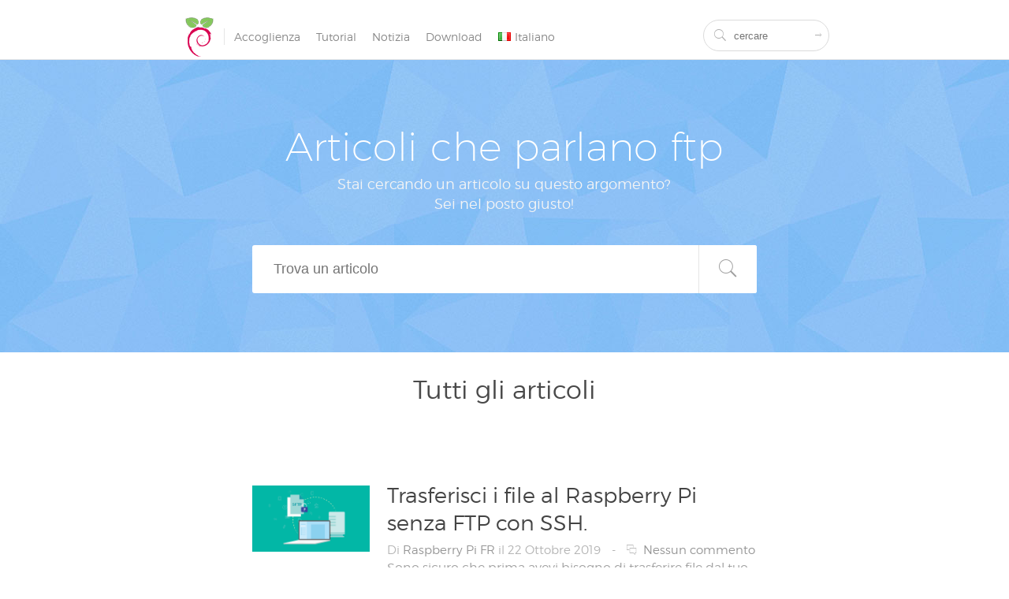

--- FILE ---
content_type: text/html; charset=UTF-8
request_url: https://raspberry-pi.it/tag/ftp-it/
body_size: 8723
content:
<!DOCTYPE html><html lang="it-IT"><head><link media="all" href="https://raspberry-pi.it/wp-content/cache/autoptimize/css/autoptimize_6bd3de5f8e6e93202ad4a89ffe92e1e7.css" rel="stylesheet"><title>ftp Archives - Raspberry Pi IT</title><meta charset="UTF-8"><meta name="viewport" content="width=device-width, initial-scale=1"><link rel="icon" type="image/png" href="https://raspberry-pi.it/wp-content/themes/lightheme/img/favicon.png"><meta name='robots' content='index, follow, max-image-preview:large, max-snippet:-1, max-video-preview:-1' /><link rel="alternate" href="https://raspberry-pi.fr/tag/ftp/" hreflang="fr" /><link rel="alternate" href="https://howtoraspberrypi.com/tag/ftp-en/" hreflang="en" /><link rel="alternate" href="https://raspberrypi-espana.es/tag/ftp-es/" hreflang="es" /><link rel="alternate" href="https://brasilraspberrypi.com.br/tag/ftp-pt/" hreflang="pt" /><link rel="alternate" href="https://raspberry-pi.it/tag/ftp-it/" hreflang="it" /><link rel="alternate" href="https://dasraspberrypi.de/tag/ftp-de/" hreflang="de" /><link rel="alternate" href="https://raspberrypi-nederland.nl/tag/ftp-nl/" hreflang="nl" /><link rel="alternate" href="https://raspberrypi-ru.com/tag/ftp-ru/" hreflang="ru" /><link rel="alternate" href="https://raspberrypi-japan.com/tag/ftp-ja/" hreflang="ja" /><link rel="alternate" href="https://raspberry-pi.kr/tag/ftp-ko/" hreflang="ko" /><link rel="alternate" href="https://raspberry-pi.cn/tag/ftp-zh/" hreflang="zh" /><link rel="alternate" href="https://raspberrypi-arabic.com/tag/%d8%a8%d8%b1%d9%88%d8%aa%d9%88%d9%83%d9%88%d9%84-%d9%86%d9%82%d9%84-%d8%a7%d9%84%d9%85%d9%84%d9%81%d8%a7%d8%aa/" hreflang="ar" /> <!-- This site is optimized with the Yoast SEO plugin v21.2 - https://yoast.com/wordpress/plugins/seo/ --><link rel="canonical" href="https://raspberry-pi.it/tag/ftp-it/" /><meta property="og:locale" content="it_IT" /><meta property="og:locale:alternate" content="fr_FR" /><meta property="og:locale:alternate" content="en_US" /><meta property="og:locale:alternate" content="es_ES" /><meta property="og:locale:alternate" content="pt_BR" /><meta property="og:locale:alternate" content="de_DE" /><meta property="og:locale:alternate" content="nl_NL" /><meta property="og:locale:alternate" content="ru_RU" /><meta property="og:locale:alternate" content="ja_JP" /><meta property="og:locale:alternate" content="ko_KR" /><meta property="og:locale:alternate" content="zh_CN" /><meta property="og:locale:alternate" content="" /><meta property="og:type" content="article" /><meta property="og:title" content="ftp Archives - Raspberry Pi IT" /><meta property="og:url" content="https://raspberry-pi.it/tag/ftp-it/" /><meta property="og:site_name" content="Raspberry Pi IT" /> <script type="application/ld+json" class="yoast-schema-graph">{"@context":"https://schema.org","@graph":[{"@type":"CollectionPage","@id":"https://raspberry-pi.it/tag/ftp-it/","url":"https://raspberry-pi.it/tag/ftp-it/","name":"ftp Archives - Raspberry Pi IT","isPartOf":{"@id":"https://raspberry-pi.it/#website"},"primaryImageOfPage":{"@id":"https://raspberry-pi.it/tag/ftp-it/#primaryimage"},"image":{"@id":"https://raspberry-pi.it/tag/ftp-it/#primaryimage"},"thumbnailUrl":"https://raspberry-pi.it/wp-content/uploads/2019/08/transferer-fichier-ssh.png","breadcrumb":{"@id":"https://raspberry-pi.it/tag/ftp-it/#breadcrumb"},"inLanguage":"it-IT"},{"@type":"ImageObject","inLanguage":"it-IT","@id":"https://raspberry-pi.it/tag/ftp-it/#primaryimage","url":"https://raspberry-pi.it/wp-content/uploads/2019/08/transferer-fichier-ssh.png","contentUrl":"https://raspberry-pi.it/wp-content/uploads/2019/08/transferer-fichier-ssh.png","width":1920,"height":955,"caption":"Transfert de fichiers en SSH."},{"@type":"BreadcrumbList","@id":"https://raspberry-pi.it/tag/ftp-it/#breadcrumb","itemListElement":[{"@type":"ListItem","position":1,"name":"Home","item":"https://raspberry-pi.it/"},{"@type":"ListItem","position":2,"name":"ftp"}]},{"@type":"WebSite","@id":"https://raspberry-pi.it/#website","url":"https://raspberry-pi.it/","name":"Raspberry Pi IT","description":"Semplici tutorial su Raspberry Pi in italiano.","potentialAction":[{"@type":"SearchAction","target":{"@type":"EntryPoint","urlTemplate":"https://raspberry-pi.it/?s={search_term_string}"},"query-input":"required name=search_term_string"}],"inLanguage":"it-IT"}]}</script> <!-- / Yoast SEO plugin. --><link rel='dns-prefetch' href='//raspberry-pi.fr' /><link rel='dns-prefetch' href='//raspberry-pi.it' /><link rel='dns-prefetch' href='//cdnjs.cloudflare.com' /><link href='https://fonts.gstatic.com' crossorigin='anonymous' rel='preconnect' /><link href='https://ajax.googleapis.com' rel='preconnect' /><link href='https://fonts.googleapis.com' rel='preconnect' /><link rel="alternate" type="application/rss+xml" title="Raspberry Pi IT &raquo; ftp Feed del tag" href="https://raspberry-pi.it/tag/ftp-it/feed/" /><link rel='stylesheet' id='kk-star-ratings-css' href='https://raspberry-pi.fr/wp-content/plugins/kk-star-ratings/src/core/public/css/kk-star-ratings.min.css' type='text/css' media='all' /><link rel='stylesheet' id='go-pricing-styles-css' href='https://raspberry-pi.fr/wp-content/plugins/go_pricing/assets/css/go_pricing_styles.css' type='text/css' media='all' /> <script type="text/javascript" id="gw-tweenmax-js-before">/* <![CDATA[ */
var oldGS=window.GreenSockGlobals,oldGSQueue=window._gsQueue,oldGSDefine=window._gsDefine;window._gsDefine=null;delete(window._gsDefine);var gwGS=window.GreenSockGlobals={};
//# sourceURL=gw-tweenmax-js-before
/* ]]> */</script> <script type="text/javascript" src="https://cdnjs.cloudflare.com/ajax/libs/gsap/1.11.2/TweenMax.min.js" id="gw-tweenmax-js"></script> <script type="text/javascript" id="gw-tweenmax-js-after">/* <![CDATA[ */
try{window.GreenSockGlobals=null;window._gsQueue=null;window._gsDefine=null;delete(window.GreenSockGlobals);delete(window._gsQueue);delete(window._gsDefine);window.GreenSockGlobals=oldGS;window._gsQueue=oldGSQueue;window._gsDefine=oldGSDefine;}catch(e){}
//# sourceURL=gw-tweenmax-js-after
/* ]]> */</script> <script type="text/javascript" src="https://raspberry-pi.it/wp-includes/js/jquery/jquery.min.js" id="jquery-core-js"></script> <script type="text/javascript" src="https://raspberry-pi.it/wp-includes/js/jquery/jquery-migrate.min.js" id="jquery-migrate-js"></script> <link rel="EditURI" type="application/rsd+xml" title="RSD" href="https://raspberry-pi.it/xmlrpc.php?rsd" /></head><body class="archive tag tag-ftp-it tag-1273 wp-embed-responsive wp-theme-lightheme"> <!-- Matomo --> <script type="text/javascript">var _paq = window._paq = window._paq || [];
  /* tracker methods like "setCustomDimension" should be called before "trackPageView" */
  _paq.push(["setDocumentTitle", document.domain + "/" + document.title]);
  _paq.push(['trackPageView']);
  _paq.push(['enableLinkTracking']);
  (function() {
    var u="//matomo.raspberry-pi.fr/";
    _paq.push(['setTrackerUrl', u+'matomo.php']);
    _paq.push(['setSiteId', '8']);
    var d=document, g=d.createElement('script'), s=d.getElementsByTagName('script')[0];
    g.type='text/javascript'; g.async=true; g.src=u+'matomo.js'; s.parentNode.insertBefore(g,s);
  })();</script> <noscript><p><img src="//matomo.raspberry-pi.fr/matomo.php?idsite=8&rec=1" style="border:0;" alt="" /></p></noscript> <!-- End Matomo Code --><div id="page" class="container-fluid"><header id="header" class="row"><div class="col-xs-24 col-md-20 col-lg-16 col-md-offset-2 col-lg-offset-4"><div class="col-xs-20 col-md-19"><div id="top-sitename"> <noscript><img class="site-logo" src="https://raspberry-pi.it/wp-content/themes/lightheme/img/raspbian-france-logo.png" alt="Raspberry Pi FR" /></noscript><img class="lazyload site-logo" src='data:image/svg+xml,%3Csvg%20xmlns=%22http://www.w3.org/2000/svg%22%20viewBox=%220%200%20210%20140%22%3E%3C/svg%3E' data-src="https://raspberry-pi.it/wp-content/themes/lightheme/img/raspbian-france-logo.png" alt="Raspberry Pi FR" /> <span class="site-title"><a href="https://raspberry-pi.it/" rel="home">Raspberry Pi IT</a></span></div><ul id="menu-menu-it" class="top-menu" role="navigation" ><li id="menu-item-4664" class="menu-item menu-item-type-post_type menu-item-object-page menu-item-home menu-item-4664"><a href="https://raspberry-pi.it/"><span>Accoglienza</span></a></li><li id="menu-item-4665" class="menu-item menu-item-type-post_type menu-item-object-page menu-item-4665"><a href="https://raspberry-pi.it/tutorial/"><span>Tutorial</span></a></li><li id="menu-item-4666" class="menu-item menu-item-type-post_type menu-item-object-page menu-item-4666"><a href="https://raspberry-pi.it/notizie-su-raspberry-pi/"><span>Notizia</span></a></li><li id="menu-item-4667" class="menu-item menu-item-type-post_type menu-item-object-page menu-item-4667"><a href="https://raspberry-pi.it/downloads-4/"><span>Download</span></a></li><li id="menu-item-4668" class="pll-parent-menu-item menu-item menu-item-type-custom menu-item-object-custom menu-item-has-children menu-item-4668"><a href="#pll_switcher"><span><img src="[data-uri]" alt="Italiano" width="16" height="11" style="width: 16px; height: 11px;" /><span style="margin-left:0.3em;">Italiano</span></span></a><div class="sub-menu-wrapper"><ul class="sub-menu"><li id="menu-item-4668-fr" class="lang-item lang-item-40 lang-item-fr lang-item-first menu-item menu-item-type-custom menu-item-object-custom menu-item-4668-fr"><a href="https://raspberry-pi.fr/tag/ftp/" hreflang="fr-FR" lang="fr-FR"><span><img src="[data-uri]" alt="Français" width="16" height="11" style="width: 16px; height: 11px;" /><span style="margin-left:0.3em;">Français</span></span></a></li><li id="menu-item-4668-en" class="lang-item lang-item-43 lang-item-en menu-item menu-item-type-custom menu-item-object-custom menu-item-4668-en"><a href="https://howtoraspberrypi.com/tag/ftp-en/" hreflang="en-US" lang="en-US"><span><img src="[data-uri]" alt="English" width="16" height="11" style="width: 16px; height: 11px;" /><span style="margin-left:0.3em;">English</span></span></a></li><li id="menu-item-4668-es" class="lang-item lang-item-357 lang-item-es menu-item menu-item-type-custom menu-item-object-custom menu-item-4668-es"><a href="https://raspberrypi-espana.es/tag/ftp-es/" hreflang="es-ES" lang="es-ES"><span><img src="[data-uri]" alt="Español" width="16" height="11" style="width: 16px; height: 11px;" /><span style="margin-left:0.3em;">Español</span></span></a></li><li id="menu-item-4668-pt" class="lang-item lang-item-640 lang-item-pt menu-item menu-item-type-custom menu-item-object-custom menu-item-4668-pt"><a href="https://brasilraspberrypi.com.br/tag/ftp-pt/" hreflang="pt-BR" lang="pt-BR"><span><img src="[data-uri]" alt="Português" width="16" height="11" style="width: 16px; height: 11px;" /><span style="margin-left:0.3em;">Português</span></span></a></li><li id="menu-item-4668-de" class="lang-item lang-item-655 lang-item-de menu-item menu-item-type-custom menu-item-object-custom menu-item-4668-de"><a href="https://dasraspberrypi.de/tag/ftp-de/" hreflang="de-DE" lang="de-DE"><span><img src="[data-uri]" alt="Deutsch" width="16" height="11" style="width: 16px; height: 11px;" /><span style="margin-left:0.3em;">Deutsch</span></span></a></li><li id="menu-item-4668-nl" class="lang-item lang-item-650 lang-item-nl menu-item menu-item-type-custom menu-item-object-custom menu-item-4668-nl"><a href="https://raspberrypi-nederland.nl/tag/ftp-nl/" hreflang="nl-NL" lang="nl-NL"><span><img src="[data-uri]" alt="Nederlands" width="16" height="11" style="width: 16px; height: 11px;" /><span style="margin-left:0.3em;">Nederlands</span></span></a></li><li id="menu-item-4668-ru" class="lang-item lang-item-665 lang-item-ru menu-item menu-item-type-custom menu-item-object-custom menu-item-4668-ru"><a href="https://raspberrypi-ru.com/tag/ftp-ru/" hreflang="ru-RU" lang="ru-RU"><span><img src="[data-uri]" alt="Русский" width="16" height="11" style="width: 16px; height: 11px;" /><span style="margin-left:0.3em;">Русский</span></span></a></li><li id="menu-item-4668-ja" class="lang-item lang-item-645 lang-item-ja menu-item menu-item-type-custom menu-item-object-custom menu-item-4668-ja"><a href="https://raspberrypi-japan.com/tag/ftp-ja/" hreflang="ja" lang="ja"><span><img src="[data-uri]" alt="日本語" width="16" height="11" style="width: 16px; height: 11px;" /><span style="margin-left:0.3em;">日本語</span></span></a></li><li id="menu-item-4668-ko" class="lang-item lang-item-670 lang-item-ko menu-item menu-item-type-custom menu-item-object-custom menu-item-4668-ko"><a href="https://raspberry-pi.kr/tag/ftp-ko/" hreflang="ko-KR" lang="ko-KR"><span><img src="[data-uri]" alt="한국어" width="16" height="11" style="width: 16px; height: 11px;" /><span style="margin-left:0.3em;">한국어</span></span></a></li><li id="menu-item-4668-zh" class="lang-item lang-item-2277 lang-item-zh menu-item menu-item-type-custom menu-item-object-custom menu-item-4668-zh"><a href="https://raspberry-pi.cn/tag/ftp-zh/" hreflang="zh-CN" lang="zh-CN"><span><img src="[data-uri]" alt="中文" width="16" height="11" style="width: 16px; height: 11px;" /><span style="margin-left:0.3em;">中文</span></span></a></li><li id="menu-item-4668-ar" class="lang-item lang-item-2282 lang-item-ar menu-item menu-item-type-custom menu-item-object-custom menu-item-4668-ar"><a href="https://raspberrypi-arabic.com/tag/%d8%a8%d8%b1%d9%88%d8%aa%d9%88%d9%83%d9%88%d9%84-%d9%86%d9%82%d9%84-%d8%a7%d9%84%d9%85%d9%84%d9%81%d8%a7%d8%aa/" hreflang="ar-AE" lang="ar-AE"><span><img src="[data-uri]" alt="العربية" width="16" height="11" style="width: 16px; height: 11px;" /><span style="margin-left:0.3em;">العربية</span></span></a></li></ul></div></li></ul></div><div class="col-xs-4 visible-xs-block visible-sm-block"><div id="top-responsive-menu"> <span id="top-responsive-menu-icon" class="ion-android-menu"></span></div></div><div class="col-xs-24 col-md-5 top-search-container"><div id="top-search"><form action="https://raspberry-pi.it/" method="GET"><table><td id="top-search-icon"><span class="ion-ios-search"></span></td><td id="top-search-input"><input type="text" name="s" placeholder="cercare" /></td><td id="top-search-button"><button><span class="ion-ios-arrow-thin-right"></span></button></td></table></form></div></div></div><div id="mobile-menu" class=""><div id="mobile-menu-close-container"> <span id="mobile-menu-close" class="ion-android-close"></span></div><div id="mobile-menu-search"><form action="https://raspberry-pi.it/" method="GET" class="mobile-menu-search-form"><table><td id="mobile-menu-search-icon"><span class="ion-ios-search"></span></td><td id="mobile-menu-search-input"><input type="text" name="s" placeholder="cercare" /></td><td id="mobile-menu-search-button"><button><span class="ion-ios-arrow-thin-right"></span></button></td></table></form></div><div id="mobile-menu-menu-container"><ul id="menu-menu-it-1" class="mobile-top-menu"><li class="menu-item menu-item-type-post_type menu-item-object-page menu-item-home menu-item-4664"><a href="https://raspberry-pi.it/"><span>Accoglienza</span></a></li><li class="menu-item menu-item-type-post_type menu-item-object-page menu-item-4665"><a href="https://raspberry-pi.it/tutorial/"><span>Tutorial</span></a></li><li class="menu-item menu-item-type-post_type menu-item-object-page menu-item-4666"><a href="https://raspberry-pi.it/notizie-su-raspberry-pi/"><span>Notizia</span></a></li><li class="menu-item menu-item-type-post_type menu-item-object-page menu-item-4667"><a href="https://raspberry-pi.it/downloads-4/"><span>Download</span></a></li><li class="pll-parent-menu-item menu-item menu-item-type-custom menu-item-object-custom menu-item-has-children menu-item-4668"><a href="#pll_switcher"><span><img src="[data-uri]" alt="Italiano" width="16" height="11" style="width: 16px; height: 11px;" /><span style="margin-left:0.3em;">Italiano</span></span></a><ul class="sub-menu"><li class="lang-item lang-item-40 lang-item-fr lang-item-first menu-item menu-item-type-custom menu-item-object-custom menu-item-4668-fr"><a href="https://raspberry-pi.fr/tag/ftp/" hreflang="fr-FR" lang="fr-FR"><span><img src="[data-uri]" alt="Français" width="16" height="11" style="width: 16px; height: 11px;" /><span style="margin-left:0.3em;">Français</span></span></a></li><li class="lang-item lang-item-43 lang-item-en menu-item menu-item-type-custom menu-item-object-custom menu-item-4668-en"><a href="https://howtoraspberrypi.com/tag/ftp-en/" hreflang="en-US" lang="en-US"><span><img src="[data-uri]" alt="English" width="16" height="11" style="width: 16px; height: 11px;" /><span style="margin-left:0.3em;">English</span></span></a></li><li class="lang-item lang-item-357 lang-item-es menu-item menu-item-type-custom menu-item-object-custom menu-item-4668-es"><a href="https://raspberrypi-espana.es/tag/ftp-es/" hreflang="es-ES" lang="es-ES"><span><img src="[data-uri]" alt="Español" width="16" height="11" style="width: 16px; height: 11px;" /><span style="margin-left:0.3em;">Español</span></span></a></li><li class="lang-item lang-item-640 lang-item-pt menu-item menu-item-type-custom menu-item-object-custom menu-item-4668-pt"><a href="https://brasilraspberrypi.com.br/tag/ftp-pt/" hreflang="pt-BR" lang="pt-BR"><span><img src="[data-uri]" alt="Português" width="16" height="11" style="width: 16px; height: 11px;" /><span style="margin-left:0.3em;">Português</span></span></a></li><li class="lang-item lang-item-655 lang-item-de menu-item menu-item-type-custom menu-item-object-custom menu-item-4668-de"><a href="https://dasraspberrypi.de/tag/ftp-de/" hreflang="de-DE" lang="de-DE"><span><img src="[data-uri]" alt="Deutsch" width="16" height="11" style="width: 16px; height: 11px;" /><span style="margin-left:0.3em;">Deutsch</span></span></a></li><li class="lang-item lang-item-650 lang-item-nl menu-item menu-item-type-custom menu-item-object-custom menu-item-4668-nl"><a href="https://raspberrypi-nederland.nl/tag/ftp-nl/" hreflang="nl-NL" lang="nl-NL"><span><img src="[data-uri]" alt="Nederlands" width="16" height="11" style="width: 16px; height: 11px;" /><span style="margin-left:0.3em;">Nederlands</span></span></a></li><li class="lang-item lang-item-665 lang-item-ru menu-item menu-item-type-custom menu-item-object-custom menu-item-4668-ru"><a href="https://raspberrypi-ru.com/tag/ftp-ru/" hreflang="ru-RU" lang="ru-RU"><span><img src="[data-uri]" alt="Русский" width="16" height="11" style="width: 16px; height: 11px;" /><span style="margin-left:0.3em;">Русский</span></span></a></li><li class="lang-item lang-item-645 lang-item-ja menu-item menu-item-type-custom menu-item-object-custom menu-item-4668-ja"><a href="https://raspberrypi-japan.com/tag/ftp-ja/" hreflang="ja" lang="ja"><span><img src="[data-uri]" alt="日本語" width="16" height="11" style="width: 16px; height: 11px;" /><span style="margin-left:0.3em;">日本語</span></span></a></li><li class="lang-item lang-item-670 lang-item-ko menu-item menu-item-type-custom menu-item-object-custom menu-item-4668-ko"><a href="https://raspberry-pi.kr/tag/ftp-ko/" hreflang="ko-KR" lang="ko-KR"><span><img src="[data-uri]" alt="한국어" width="16" height="11" style="width: 16px; height: 11px;" /><span style="margin-left:0.3em;">한국어</span></span></a></li><li class="lang-item lang-item-2277 lang-item-zh menu-item menu-item-type-custom menu-item-object-custom menu-item-4668-zh"><a href="https://raspberry-pi.cn/tag/ftp-zh/" hreflang="zh-CN" lang="zh-CN"><span><img src="[data-uri]" alt="中文" width="16" height="11" style="width: 16px; height: 11px;" /><span style="margin-left:0.3em;">中文</span></span></a></li><li class="lang-item lang-item-2282 lang-item-ar menu-item menu-item-type-custom menu-item-object-custom menu-item-4668-ar"><a href="https://raspberrypi-arabic.com/tag/%d8%a8%d8%b1%d9%88%d8%aa%d9%88%d9%83%d9%88%d9%84-%d9%86%d9%82%d9%84-%d8%a7%d9%84%d9%85%d9%84%d9%81%d8%a7%d8%aa/" hreflang="ar-AE" lang="ar-AE"><span><img src="[data-uri]" alt="العربية" width="16" height="11" style="width: 16px; height: 11px;" /><span style="margin-left:0.3em;">العربية</span></span></a></li></ul></li></ul></div></div></header><div id="search-page-container" role="main"><div id="search-page-search" class="row news-background"><div class="col-xs-24 col-md-20 col-lg-16 col-md-offset-2 col-lg-offset-4"><h1>Articoli che parlano ftp</h1><div id="search-page-search-subtitle"> Stai cercando un articolo su questo argomento?<br/> Sei nel posto giusto!</div><form id="search-page-search-form" action="https://raspberry-pi.it/tag/ftp-it/" method="GET" class="row"><div id="search-page-search-container" class="col-xs-22 col-sm-22 col-md-20 col-lg-18 col-xs-offset-1 col-sm-offset-1 col-md-offset-2 col-lg-offset-3" > <input type="text" name="search" id="search-page-search-input" placeholder="Trova un articolo" /><button id="search-page-search-button"><span class="ion-ios-search"></span></button></div></form></div></div><div id="search-page-results" class="row"><div class="col-xs-22 col-md-16 col-lg-12 col-xs-offset-1 col-md-offset-4 col-lg-offset-6" id="search-page-results-container"><div id="search-page-results-title">Tutti gli articoli</div><div id="search-page-results-subtitle"></div><div id="search-page-results-results-container"><div class="search-page-results-results row"><div class="search-page-results-results-image-container col-xs-24 col-sm-7 col-md-8 col-lg-6 "> <a href="https://raspberry-pi.it/trasferimento-file-lampone-ssh/"><noscript><img src="https://raspberry-pi.it/wp-content/uploads/2019/08/transferer-fichier-ssh-626x352.png" /></noscript><img class="lazyload" src='data:image/svg+xml,%3Csvg%20xmlns=%22http://www.w3.org/2000/svg%22%20viewBox=%220%200%20210%20140%22%3E%3C/svg%3E' data-src="https://raspberry-pi.it/wp-content/uploads/2019/08/transferer-fichier-ssh-626x352.png" /></a></div><div class="search-page-results-results-data-container col-xs-24 col-sm-17 col-md-16 col-lg-18"><h3><a href="https://raspberry-pi.it/trasferimento-file-lampone-ssh/">Trasferisci i file al Raspberry Pi senza FTP con SSH.</a></h3><div class="search-page-results-results-metadata"> Di <span class="color-meta">Raspberry Pi FR</span> il 22 Ottobre 2019</span> <span class="separator-color-meta">-</span> <span class="icon-meta ion-ios-chatboxes-outline"></span> <span class="color-meta">Nessun commento</span></div><div class="search-page-results-results-resume hidden-sm hidden-md"><p>Sono sicuro che prima avevi bisogno di trasferire file dal tuo PC al tuo Raspberry Pi tramite la rete. In tal caso, è probabile che tu debba installare un server FTP. Eppure c&#39;era un modo molto più semplice &#8230; In questo tutorial vedremo come trasferire file dal nostro computer al nostro Raspberry Pi senza dover [&hellip;]</p></div><div class="search-page-results-results-link"> <a href="https://raspberry-pi.it/trasferimento-file-lampone-ssh/">Leggi il resto dell'articolo</a></div></div></div></div></div><div id="search-page-results-pagination" class="col-xs-22 col-md-16 col-lg-12 col-xs-offset-1 col-md-offset-4 col-lg-offset-6 nav-container"><div class="nav-previous"></div><div class="nav-next"></div></div></div></div><footer id="footer" class="row"><div id="footer-icon"><noscript><img src="https://raspberry-pi.it/wp-content/themes/lightheme/img/logo-raspbian-gray-small.png" /></noscript><img class="lazyload" src='data:image/svg+xml,%3Csvg%20xmlns=%22http://www.w3.org/2000/svg%22%20viewBox=%220%200%20210%20140%22%3E%3C/svg%3E' data-src="https://raspberry-pi.it/wp-content/themes/lightheme/img/logo-raspbian-gray-small.png" /></div><div id="footer-copyright">Copyright &copy; 2016 Raspberry Pi FR - Texts subject to copyright<div id="footer-cgu"><a href="/cgu.pdf">Conditions Générales d'Utilisation</a></div></div><div id="footer-subtitle">Raspberry Pi è un marchio registrato di <a href="http://raspberrypi.org" rel="nofollow" target="_blank">Raspberry Pi Foundation</a></div><div id="footer-social"> <a href="https://github.com/RaspbianFrance"><span class="ion-social-github"></span> GitHub</a> <a href="https://twitter.com/How2RaspberryPi"><span class="ion-social-twitter"></span> Twitter</a> <a href="https://raspberry-pi.it/feed/"><span class="ion-social-rss"></span> RSS</a></div> <script type="speculationrules">{"prefetch":[{"source":"document","where":{"and":[{"href_matches":"/*"},{"not":{"href_matches":["/wp-*.php","/wp-admin/*","/wp-content/uploads/*","/wp-content/*","/wp-content/plugins/*","/wp-content/themes/lightheme/*","/*\\?(.+)"]}},{"not":{"selector_matches":"a[rel~=\"nofollow\"]"}},{"not":{"selector_matches":".no-prefetch, .no-prefetch a"}}]},"eagerness":"conservative"}]}</script> <noscript><style>.lazyload{display:none;}</style></noscript><script data-noptimize="1">window.lazySizesConfig=window.lazySizesConfig||{};window.lazySizesConfig.loadMode=1;</script><script async data-noptimize="1" src='https://raspberry-pi.it/wp-content/plugins/autoptimize/classes/external/js/lazysizes.min.js'></script><script type="text/javascript" id="kk-star-ratings-js-extra">/* <![CDATA[ */
var kk_star_ratings = {"action":"kk-star-ratings","endpoint":"https://raspberry-pi.it/wp-admin/admin-ajax.php","nonce":"ed1968349a"};
//# sourceURL=kk-star-ratings-js-extra
/* ]]> */</script> <script type="text/javascript" src="https://raspberry-pi.fr/wp-content/plugins/kk-star-ratings/src/core/public/js/kk-star-ratings.min.js" id="kk-star-ratings-js"></script> <script type="text/javascript" src="https://raspberry-pi.it/wp-content/plugins/contact-form-7/includes/swv/js/index.js" id="swv-js"></script> <script type="text/javascript" id="contact-form-7-js-extra">/* <![CDATA[ */
var wpcf7 = {"api":{"root":"https://raspberry-pi.it/wp-json/","namespace":"contact-form-7/v1"}};
//# sourceURL=contact-form-7-js-extra
/* ]]> */</script> <script type="text/javascript" src="https://raspberry-pi.it/wp-content/plugins/contact-form-7/includes/js/index.js" id="contact-form-7-js"></script> <script type="text/javascript" id="eafl-public-js-extra">/* <![CDATA[ */
var eafl_public = {"home_url":"https://raspberry-pi.fr/","ajax_url":"https://raspberry-pi.it/wp-admin/admin-ajax.php","nonce":"85d1cdd038"};
//# sourceURL=eafl-public-js-extra
/* ]]> */</script> <script type="text/javascript" src="https://raspberry-pi.fr/wp-content/plugins/easy-affiliate-links/dist/public.js" id="eafl-public-js"></script> <script type="text/javascript" src="https://raspberry-pi.fr/wp-content/plugins/go_pricing/assets/js/go_pricing_scripts.js" id="go-pricing-scripts-js"></script> <script type="text/javascript" src="https://raspberry-pi.it/wp-content/themes/lightheme/js/prism.js" id="prism_js-js"></script> <script type="text/javascript" src="https://raspberry-pi.it/wp-content/themes/lightheme/js/sticky.js" id="sticky_js-js"></script> <script type="text/javascript" src="https://raspberry-pi.it/wp-content/themes/lightheme/js/lightheme.js" id="lighteme_js-js"></script> <script type="text/javascript" src="https://raspberry-pi.it/wp-content/themes/lightheme/js/jquery.js" id="jquery_js-js"></script> </footer></div></body></html>

--- FILE ---
content_type: text/css
request_url: https://raspberry-pi.it/wp-content/cache/autoptimize/css/autoptimize_6bd3de5f8e6e93202ad4a89ffe92e1e7.css
body_size: 24460
content:
img:is([sizes=auto i],[sizes^="auto," i]){contain-intrinsic-size:3000px 1500px}
:root{--wp-block-synced-color:#7a00df;--wp-block-synced-color--rgb:122,0,223;--wp-bound-block-color:var(--wp-block-synced-color);--wp-editor-canvas-background:#ddd;--wp-admin-theme-color:#007cba;--wp-admin-theme-color--rgb:0,124,186;--wp-admin-theme-color-darker-10:#006ba1;--wp-admin-theme-color-darker-10--rgb:0,107,160.5;--wp-admin-theme-color-darker-20:#005a87;--wp-admin-theme-color-darker-20--rgb:0,90,135;--wp-admin-border-width-focus:2px}@media (min-resolution:192dpi){:root{--wp-admin-border-width-focus:1.5px}}.wp-element-button{cursor:pointer}:root .has-very-light-gray-background-color{background-color:#eee}:root .has-very-dark-gray-background-color{background-color:#313131}:root .has-very-light-gray-color{color:#eee}:root .has-very-dark-gray-color{color:#313131}:root .has-vivid-green-cyan-to-vivid-cyan-blue-gradient-background{background:linear-gradient(135deg,#00d084,#0693e3)}:root .has-purple-crush-gradient-background{background:linear-gradient(135deg,#34e2e4,#4721fb 50%,#ab1dfe)}:root .has-hazy-dawn-gradient-background{background:linear-gradient(135deg,#faaca8,#dad0ec)}:root .has-subdued-olive-gradient-background{background:linear-gradient(135deg,#fafae1,#67a671)}:root .has-atomic-cream-gradient-background{background:linear-gradient(135deg,#fdd79a,#004a59)}:root .has-nightshade-gradient-background{background:linear-gradient(135deg,#330968,#31cdcf)}:root .has-midnight-gradient-background{background:linear-gradient(135deg,#020381,#2874fc)}:root{--wp--preset--font-size--normal:16px;--wp--preset--font-size--huge:42px}.has-regular-font-size{font-size:1em}.has-larger-font-size{font-size:2.625em}.has-normal-font-size{font-size:var(--wp--preset--font-size--normal)}.has-huge-font-size{font-size:var(--wp--preset--font-size--huge)}.has-text-align-center{text-align:center}.has-text-align-left{text-align:left}.has-text-align-right{text-align:right}.has-fit-text{white-space:nowrap!important}#end-resizable-editor-section{display:none}.aligncenter{clear:both}.items-justified-left{justify-content:flex-start}.items-justified-center{justify-content:center}.items-justified-right{justify-content:flex-end}.items-justified-space-between{justify-content:space-between}.screen-reader-text{border:0;clip-path:inset(50%);height:1px;margin:-1px;overflow:hidden;padding:0;position:absolute;width:1px;word-wrap:normal!important}.screen-reader-text:focus{background-color:#ddd;clip-path:none;color:#444;display:block;font-size:1em;height:auto;left:5px;line-height:normal;padding:15px 23px 14px;text-decoration:none;top:5px;width:auto;z-index:100000}html :where(.has-border-color){border-style:solid}html :where([style*=border-top-color]){border-top-style:solid}html :where([style*=border-right-color]){border-right-style:solid}html :where([style*=border-bottom-color]){border-bottom-style:solid}html :where([style*=border-left-color]){border-left-style:solid}html :where([style*=border-width]){border-style:solid}html :where([style*=border-top-width]){border-top-style:solid}html :where([style*=border-right-width]){border-right-style:solid}html :where([style*=border-bottom-width]){border-bottom-style:solid}html :where([style*=border-left-width]){border-left-style:solid}html :where(img[class*=wp-image-]){height:auto;max-width:100%}:where(figure){margin:0 0 1em}html :where(.is-position-sticky){--wp-admin--admin-bar--position-offset:var(--wp-admin--admin-bar--height,0px)}@media screen and (max-width:600px){html :where(.is-position-sticky){--wp-admin--admin-bar--position-offset:0px}}
h1:where(.wp-block-heading).has-background,h2:where(.wp-block-heading).has-background,h3:where(.wp-block-heading).has-background,h4:where(.wp-block-heading).has-background,h5:where(.wp-block-heading).has-background,h6:where(.wp-block-heading).has-background{padding:1.25em 2.375em}h1.has-text-align-left[style*=writing-mode]:where([style*=vertical-lr]),h1.has-text-align-right[style*=writing-mode]:where([style*=vertical-rl]),h2.has-text-align-left[style*=writing-mode]:where([style*=vertical-lr]),h2.has-text-align-right[style*=writing-mode]:where([style*=vertical-rl]),h3.has-text-align-left[style*=writing-mode]:where([style*=vertical-lr]),h3.has-text-align-right[style*=writing-mode]:where([style*=vertical-rl]),h4.has-text-align-left[style*=writing-mode]:where([style*=vertical-lr]),h4.has-text-align-right[style*=writing-mode]:where([style*=vertical-rl]),h5.has-text-align-left[style*=writing-mode]:where([style*=vertical-lr]),h5.has-text-align-right[style*=writing-mode]:where([style*=vertical-rl]),h6.has-text-align-left[style*=writing-mode]:where([style*=vertical-lr]),h6.has-text-align-right[style*=writing-mode]:where([style*=vertical-rl]){rotate:180deg}
ol,ul{box-sizing:border-box}:root :where(.wp-block-list.has-background){padding:1.25em 2.375em}
.is-small-text{font-size:.875em}.is-regular-text{font-size:1em}.is-large-text{font-size:2.25em}.is-larger-text{font-size:3em}.has-drop-cap:not(:focus):first-letter {float:left;font-size:8.4em;font-style:normal;font-weight:100;line-height:.68;margin:.05em .1em 0 0;text-transform:uppercase}body.rtl .has-drop-cap:not(:focus):first-letter {float:none;margin-left:.1em}p.has-drop-cap.has-background{overflow:hidden}:root :where(p.has-background){padding:1.25em 2.375em}:where(p.has-text-color:not(.has-link-color)) a{color:inherit}p.has-text-align-left[style*="writing-mode:vertical-lr"],p.has-text-align-right[style*="writing-mode:vertical-rl"]{rotate:180deg}
.wp-block-preformatted{box-sizing:border-box;white-space:pre-wrap}:where(.wp-block-preformatted.has-background){padding:1.25em 2.375em}
:root{--wp--preset--aspect-ratio--square:1;--wp--preset--aspect-ratio--4-3:4/3;--wp--preset--aspect-ratio--3-4:3/4;--wp--preset--aspect-ratio--3-2:3/2;--wp--preset--aspect-ratio--2-3:2/3;--wp--preset--aspect-ratio--16-9:16/9;--wp--preset--aspect-ratio--9-16:9/16;--wp--preset--color--black:#000;--wp--preset--color--cyan-bluish-gray:#abb8c3;--wp--preset--color--white:#fff;--wp--preset--color--pale-pink:#f78da7;--wp--preset--color--vivid-red:#cf2e2e;--wp--preset--color--luminous-vivid-orange:#ff6900;--wp--preset--color--luminous-vivid-amber:#fcb900;--wp--preset--color--light-green-cyan:#7bdcb5;--wp--preset--color--vivid-green-cyan:#00d084;--wp--preset--color--pale-cyan-blue:#8ed1fc;--wp--preset--color--vivid-cyan-blue:#0693e3;--wp--preset--color--vivid-purple:#9b51e0;--wp--preset--gradient--vivid-cyan-blue-to-vivid-purple:linear-gradient(135deg,#0693e3 0%,#9b51e0 100%);--wp--preset--gradient--light-green-cyan-to-vivid-green-cyan:linear-gradient(135deg,#7adcb4 0%,#00d082 100%);--wp--preset--gradient--luminous-vivid-amber-to-luminous-vivid-orange:linear-gradient(135deg,#fcb900 0%,#ff6900 100%);--wp--preset--gradient--luminous-vivid-orange-to-vivid-red:linear-gradient(135deg,#ff6900 0%,#cf2e2e 100%);--wp--preset--gradient--very-light-gray-to-cyan-bluish-gray:linear-gradient(135deg,#eee 0%,#a9b8c3 100%);--wp--preset--gradient--cool-to-warm-spectrum:linear-gradient(135deg,#4aeadc 0%,#9778d1 20%,#cf2aba 40%,#ee2c82 60%,#fb6962 80%,#fef84c 100%);--wp--preset--gradient--blush-light-purple:linear-gradient(135deg,#ffceec 0%,#9896f0 100%);--wp--preset--gradient--blush-bordeaux:linear-gradient(135deg,#fecda5 0%,#fe2d2d 50%,#6b003e 100%);--wp--preset--gradient--luminous-dusk:linear-gradient(135deg,#ffcb70 0%,#c751c0 50%,#4158d0 100%);--wp--preset--gradient--pale-ocean:linear-gradient(135deg,#fff5cb 0%,#b6e3d4 50%,#33a7b5 100%);--wp--preset--gradient--electric-grass:linear-gradient(135deg,#caf880 0%,#71ce7e 100%);--wp--preset--gradient--midnight:linear-gradient(135deg,#020381 0%,#2874fc 100%);--wp--preset--font-size--small:13px;--wp--preset--font-size--medium:20px;--wp--preset--font-size--large:36px;--wp--preset--font-size--x-large:42px;--wp--preset--spacing--20:.44rem;--wp--preset--spacing--30:.67rem;--wp--preset--spacing--40:1rem;--wp--preset--spacing--50:1.5rem;--wp--preset--spacing--60:2.25rem;--wp--preset--spacing--70:3.38rem;--wp--preset--spacing--80:5.06rem;--wp--preset--shadow--natural:6px 6px 9px rgba(0,0,0,.2);--wp--preset--shadow--deep:12px 12px 50px rgba(0,0,0,.4);--wp--preset--shadow--sharp:6px 6px 0px rgba(0,0,0,.2);--wp--preset--shadow--outlined:6px 6px 0px -3px #fff,6px 6px #000;--wp--preset--shadow--crisp:6px 6px 0px #000}:where(.is-layout-flex){gap:.5em}:where(.is-layout-grid){gap:.5em}body .is-layout-flex{display:flex}.is-layout-flex{flex-wrap:wrap;align-items:center}.is-layout-flex>:is(*,div){margin:0}body .is-layout-grid{display:grid}.is-layout-grid>:is(*,div){margin:0}:where(.wp-block-columns.is-layout-flex){gap:2em}:where(.wp-block-columns.is-layout-grid){gap:2em}:where(.wp-block-post-template.is-layout-flex){gap:1.25em}:where(.wp-block-post-template.is-layout-grid){gap:1.25em}.has-black-color{color:var(--wp--preset--color--black) !important}.has-cyan-bluish-gray-color{color:var(--wp--preset--color--cyan-bluish-gray) !important}.has-white-color{color:var(--wp--preset--color--white) !important}.has-pale-pink-color{color:var(--wp--preset--color--pale-pink) !important}.has-vivid-red-color{color:var(--wp--preset--color--vivid-red) !important}.has-luminous-vivid-orange-color{color:var(--wp--preset--color--luminous-vivid-orange) !important}.has-luminous-vivid-amber-color{color:var(--wp--preset--color--luminous-vivid-amber) !important}.has-light-green-cyan-color{color:var(--wp--preset--color--light-green-cyan) !important}.has-vivid-green-cyan-color{color:var(--wp--preset--color--vivid-green-cyan) !important}.has-pale-cyan-blue-color{color:var(--wp--preset--color--pale-cyan-blue) !important}.has-vivid-cyan-blue-color{color:var(--wp--preset--color--vivid-cyan-blue) !important}.has-vivid-purple-color{color:var(--wp--preset--color--vivid-purple) !important}.has-black-background-color{background-color:var(--wp--preset--color--black) !important}.has-cyan-bluish-gray-background-color{background-color:var(--wp--preset--color--cyan-bluish-gray) !important}.has-white-background-color{background-color:var(--wp--preset--color--white) !important}.has-pale-pink-background-color{background-color:var(--wp--preset--color--pale-pink) !important}.has-vivid-red-background-color{background-color:var(--wp--preset--color--vivid-red) !important}.has-luminous-vivid-orange-background-color{background-color:var(--wp--preset--color--luminous-vivid-orange) !important}.has-luminous-vivid-amber-background-color{background-color:var(--wp--preset--color--luminous-vivid-amber) !important}.has-light-green-cyan-background-color{background-color:var(--wp--preset--color--light-green-cyan) !important}.has-vivid-green-cyan-background-color{background-color:var(--wp--preset--color--vivid-green-cyan) !important}.has-pale-cyan-blue-background-color{background-color:var(--wp--preset--color--pale-cyan-blue) !important}.has-vivid-cyan-blue-background-color{background-color:var(--wp--preset--color--vivid-cyan-blue) !important}.has-vivid-purple-background-color{background-color:var(--wp--preset--color--vivid-purple) !important}.has-black-border-color{border-color:var(--wp--preset--color--black) !important}.has-cyan-bluish-gray-border-color{border-color:var(--wp--preset--color--cyan-bluish-gray) !important}.has-white-border-color{border-color:var(--wp--preset--color--white) !important}.has-pale-pink-border-color{border-color:var(--wp--preset--color--pale-pink) !important}.has-vivid-red-border-color{border-color:var(--wp--preset--color--vivid-red) !important}.has-luminous-vivid-orange-border-color{border-color:var(--wp--preset--color--luminous-vivid-orange) !important}.has-luminous-vivid-amber-border-color{border-color:var(--wp--preset--color--luminous-vivid-amber) !important}.has-light-green-cyan-border-color{border-color:var(--wp--preset--color--light-green-cyan) !important}.has-vivid-green-cyan-border-color{border-color:var(--wp--preset--color--vivid-green-cyan) !important}.has-pale-cyan-blue-border-color{border-color:var(--wp--preset--color--pale-cyan-blue) !important}.has-vivid-cyan-blue-border-color{border-color:var(--wp--preset--color--vivid-cyan-blue) !important}.has-vivid-purple-border-color{border-color:var(--wp--preset--color--vivid-purple) !important}.has-vivid-cyan-blue-to-vivid-purple-gradient-background{background:var(--wp--preset--gradient--vivid-cyan-blue-to-vivid-purple) !important}.has-light-green-cyan-to-vivid-green-cyan-gradient-background{background:var(--wp--preset--gradient--light-green-cyan-to-vivid-green-cyan) !important}.has-luminous-vivid-amber-to-luminous-vivid-orange-gradient-background{background:var(--wp--preset--gradient--luminous-vivid-amber-to-luminous-vivid-orange) !important}.has-luminous-vivid-orange-to-vivid-red-gradient-background{background:var(--wp--preset--gradient--luminous-vivid-orange-to-vivid-red) !important}.has-very-light-gray-to-cyan-bluish-gray-gradient-background{background:var(--wp--preset--gradient--very-light-gray-to-cyan-bluish-gray) !important}.has-cool-to-warm-spectrum-gradient-background{background:var(--wp--preset--gradient--cool-to-warm-spectrum) !important}.has-blush-light-purple-gradient-background{background:var(--wp--preset--gradient--blush-light-purple) !important}.has-blush-bordeaux-gradient-background{background:var(--wp--preset--gradient--blush-bordeaux) !important}.has-luminous-dusk-gradient-background{background:var(--wp--preset--gradient--luminous-dusk) !important}.has-pale-ocean-gradient-background{background:var(--wp--preset--gradient--pale-ocean) !important}.has-electric-grass-gradient-background{background:var(--wp--preset--gradient--electric-grass) !important}.has-midnight-gradient-background{background:var(--wp--preset--gradient--midnight) !important}.has-small-font-size{font-size:var(--wp--preset--font-size--small) !important}.has-medium-font-size{font-size:var(--wp--preset--font-size--medium) !important}.has-large-font-size{font-size:var(--wp--preset--font-size--large) !important}.has-x-large-font-size{font-size:var(--wp--preset--font-size--x-large) !important}
/*! This file is auto-generated */
.wp-block-button__link{color:#fff;background-color:#32373c;border-radius:9999px;box-shadow:none;text-decoration:none;padding:calc(.667em + 2px) calc(1.333em + 2px);font-size:1.125em}.wp-block-file__button{background:#32373c;color:#fff;text-decoration:none}
.wpcf7 .screen-reader-response{position:absolute;overflow:hidden;clip:rect(1px,1px,1px,1px);clip-path:inset(50%);height:1px;width:1px;margin:-1px;padding:0;border:0;word-wrap:normal !important}.wpcf7 form .wpcf7-response-output{margin:2em .5em 1em;padding:.2em 1em;border:2px solid #00a0d2}.wpcf7 form.init .wpcf7-response-output,.wpcf7 form.resetting .wpcf7-response-output,.wpcf7 form.submitting .wpcf7-response-output{display:none}.wpcf7 form.sent .wpcf7-response-output{border-color:#46b450}.wpcf7 form.failed .wpcf7-response-output,.wpcf7 form.aborted .wpcf7-response-output{border-color:#dc3232}.wpcf7 form.spam .wpcf7-response-output{border-color:#f56e28}.wpcf7 form.invalid .wpcf7-response-output,.wpcf7 form.unaccepted .wpcf7-response-output,.wpcf7 form.payment-required .wpcf7-response-output{border-color:#ffb900}.wpcf7-form-control-wrap{position:relative}.wpcf7-not-valid-tip{color:#dc3232;font-size:1em;font-weight:400;display:block}.use-floating-validation-tip .wpcf7-not-valid-tip{position:relative;top:-2ex;left:1em;z-index:100;border:1px solid #dc3232;background:#fff;padding:.2em .8em;width:24em}.wpcf7-list-item{display:inline-block;margin:0 0 0 1em}.wpcf7-list-item-label:before,.wpcf7-list-item-label:after{content:" "}.wpcf7-spinner{visibility:hidden;display:inline-block;background-color:#23282d;opacity:.75;width:24px;height:24px;border:none;border-radius:100%;padding:0;margin:0 24px;position:relative}form.submitting .wpcf7-spinner{visibility:visible}.wpcf7-spinner:before{content:'';position:absolute;background-color:#fbfbfc;top:4px;left:4px;width:6px;height:6px;border:none;border-radius:100%;transform-origin:8px 8px;animation-name:spin;animation-duration:1s;animation-timing-function:linear;animation-iteration-count:infinite}@media (prefers-reduced-motion:reduce){.wpcf7-spinner:before{animation-name:blink;animation-duration:2s}}@keyframes spin{from{transform:rotate(0deg)}to{transform:rotate(360deg)}}@keyframes blink{from{opacity:0}50%{opacity:1}to{opacity:0}}.wpcf7 input[type=file]{cursor:pointer}.wpcf7 input[type=file]:disabled{cursor:default}.wpcf7 .wpcf7-submit:disabled{cursor:not-allowed}.wpcf7 input[type=url],.wpcf7 input[type=email],.wpcf7 input[type=tel]{direction:ltr}.wpcf7-reflection>output{display:list-item;list-style:none}.wpcf7-reflection>output[hidden]{display:none}
#post-page-post-content .gw-go a,#post-page-post-content .gw-go a:hover{color:#fff}#post-page-post-content .gw-go .gw-go-body{font-size:14px}#post-page-post-content .gw-go .gw-go-btn{font-size:14px}#post-page-post-content .gw-go{margin-bottom:60px}
.simple-alert-boxes{box-sizing:border-box;font-size:100%;margin:1em 0;position:relative;width:100%}.simple-alert-boxes *:last-child{margin-bottom:0}.simple-alert-boxes:before{line-height:0 !important}.simple-alert-boxes.sab_normal:before{font-size:120% !important}.simple-alert-boxes.sab_small:before{font-size:75% !important}.simple-alert-boxes.sab_big:before{font-size:200% !important}.simple-alert-boxes.sab_hide-icon:before{display:none}.simple-alert-boxes:after{content:"";display:block;clear:both}.simple-alert-boxes:before{width:1em;text-align:center;font-family:FontAwesome}.simple-alert-boxes.sab_info:before{content:"\f129"}.simple-alert-boxes.sab_success:before{content:"\f00c"}.simple-alert-boxes.sab_warning:before{content:"\f12a"}.simple-alert-boxes.sab_danger:before{content:"\f00d"}.simple-alert-boxes{border:1px solid;padding:1em !important}.simple-alert-boxes:before{position:absolute;top:50%;left:1em}.simple-alert-boxes.sab_info{background:#d9edf7;border-color:#aad0e2;color:#31708f !important}.simple-alert-boxes.sab_info h1,.simple-alert-boxes.sab_info h2,.simple-alert-boxes.sab_info h3,.simple-alert-boxes.sab_info h4,.simple-alert-boxes.sab_info h5,.simple-alert-boxes.sab_info h6,.simple-alert-boxes.sab_info a,.simple-alert-boxes.sab_info strong{color:#245269 !important}.simple-alert-boxes.sab_success{background:#dff0d8;border-color:#aad4ab;color:#3c763d !important}.simple-alert-boxes.sab_success h1,.simple-alert-boxes.sab_success h2,.simple-alert-boxes.sab_success h3,.simple-alert-boxes.sab_success h4,.simple-alert-boxes.sab_success h5,.simple-alert-boxes.sab_success h6,.simple-alert-boxes.sab_success a,.simple-alert-boxes.sab_success strong{color:#2b542c !important}.simple-alert-boxes.sab_warning{background:#fcf8e3;border-color:#deceb3;color:#8a6d3b !important}.simple-alert-boxes.sab_warning h1,.simple-alert-boxes.sab_warning h2,.simple-alert-boxes.sab_warning h3,.simple-alert-boxes.sab_warning h4,.simple-alert-boxes.sab_warning h5,.simple-alert-boxes.sab_warning h6,.simple-alert-boxes.sab_warning a,.simple-alert-boxes.sab_warning strong{color:#66512c !important}.simple-alert-boxes.sab_danger{background:#f2dede;border-color:#ebcdcc;color:#a94442 !important}.simple-alert-boxes.sab_danger h1,.simple-alert-boxes.sab_danger h2,.simple-alert-boxes.sab_danger h3,.simple-alert-boxes.sab_danger h4,.simple-alert-boxes.sab_danger h5,.simple-alert-boxes.sab_danger h6,.simple-alert-boxes.sab_danger a,.simple-alert-boxes.sab_danger strong{color:#843534 !important}.simple-alert-boxes.sab_normal{padding-left:2.884em !important}.simple-alert-boxes.sab_small{padding-left:2.667em !important}.simple-alert-boxes.sab_big{padding-left:4em !important}.simple-alert-boxes.sab_normal:before{left:.842em}.simple-alert-boxes.sab_small:before{left:1.333em}.simple-alert-boxes.sab_big:before{left:.5em}
code[class*=language-],pre[class*=language-]{color:#000;background:0 0;text-shadow:0 1px #fff;font-family:Consolas,Monaco,'Andale Mono','Ubuntu Mono',monospace;font-size:1em;text-align:left;white-space:pre;word-spacing:normal;word-break:normal;word-wrap:normal;line-height:1.5;-moz-tab-size:4;-o-tab-size:4;tab-size:4;-webkit-hyphens:none;-moz-hyphens:none;-ms-hyphens:none;hyphens:none}pre[class*=language-]::-moz-selection,pre[class*=language-] ::-moz-selection,code[class*=language-]::-moz-selection,code[class*=language-] ::-moz-selection{text-shadow:none;background:#b3d4fc}pre[class*=language-]::selection,pre[class*=language-] ::selection,code[class*=language-]::selection,code[class*=language-] ::selection{text-shadow:none;background:#b3d4fc}@media print{code[class*=language-],pre[class*=language-]{text-shadow:none}}pre[class*=language-]{padding:1em;margin:.5em 0;overflow:auto}:not(pre)>code[class*=language-],pre[class*=language-]{background:#f5f2f0}:not(pre)>code[class*=language-]{padding:.1em;border-radius:.3em;white-space:normal}.token.comment,.token.prolog,.token.doctype,.token.cdata{color:#708090}.token.punctuation{color:#999}.token.namespace{opacity:.7}.token.property,.token.tag,.token.boolean,.token.number,.token.constant,.token.symbol,.token.deleted{color:#905}.token.selector,.token.attr-name,.token.string,.token.char,.token.builtin,.token.inserted{color:#690}.token.operator,.token.entity,.token.url,.language-css .token.string,.style .token.string{color:#9a6e3a;background:hsla(0,0%,100%,.5)}.token.atrule,.token.attr-value,.token.keyword{color:#07a}.token.function,.token.class-name{color:#dd4a68}.token.regex,.token.important,.token.variable{color:#e90}.token.important,.token.bold{font-weight:700}.token.italic{font-style:italic}.token.entity{cursor:help}div.code-toolbar{position:relative}div.code-toolbar>.toolbar{position:absolute;top:.3em;right:.2em;transition:opacity .3s ease-in-out;opacity:0}div.code-toolbar:hover>.toolbar{opacity:1}div.code-toolbar:focus-within>.toolbar{opacity:1}div.code-toolbar>.toolbar .toolbar-item{display:inline-block}div.code-toolbar>.toolbar a{cursor:pointer}div.code-toolbar>.toolbar button{background:0 0;border:0;color:inherit;font:inherit;line-height:normal;overflow:visible;padding:0;-webkit-user-select:none;-moz-user-select:none;-ms-user-select:none}div.code-toolbar>.toolbar a,div.code-toolbar>.toolbar button,div.code-toolbar>.toolbar span{color:#bbb;font-size:.8em;padding:0 .5em;background:#f5f2f0;background:rgba(224,224,224,.2);box-shadow:0 2px 0 0 rgba(0,0,0,.2);border-radius:.5em}div.code-toolbar>.toolbar a:hover,div.code-toolbar>.toolbar a:focus,div.code-toolbar>.toolbar button:hover,div.code-toolbar>.toolbar button:focus,div.code-toolbar>.toolbar span:hover,div.code-toolbar>.toolbar span:focus{color:inherit;text-decoration:none}
@font-face{font-family:'montserrat';src:url(//raspberry-pi.it/wp-content/themes/lightheme/css/../fonts/montserrat-regular-webfont.eot);src:url(//raspberry-pi.it/wp-content/themes/lightheme/css/../fonts/montserrat-regular-webfont.eot?#iefix) format('embedded-opentype'),url(//raspberry-pi.it/wp-content/themes/lightheme/css/../fonts/montserrat-regular-webfont.woff2) format('woff2'),url(//raspberry-pi.it/wp-content/themes/lightheme/css/../fonts/montserrat-regular-webfont.woff) format('woff'),url(//raspberry-pi.it/wp-content/themes/lightheme/css/../fonts/montserrat-regular-webfont.ttf) format('truetype'),url(//raspberry-pi.it/wp-content/themes/lightheme/css/../fonts/montserrat-regular-webfont.svg#montserrat) format('svg');font-weight:400}@font-face{font-family:'montserrat';src:url(//raspberry-pi.it/wp-content/themes/lightheme/css/../fonts/montserrat-light-webfont.eot);src:url(//raspberry-pi.it/wp-content/themes/lightheme/css/../fonts/montserrat-light-webfont.eot?#iefix) format('embedded-opentype'),url(//raspberry-pi.it/wp-content/themes/lightheme/css/../fonts/montserrat-light-webfont.woff2) format('woff2'),url(//raspberry-pi.it/wp-content/themes/lightheme/css/../fonts/montserrat-light-webfont.woff) format('woff'),url(//raspberry-pi.it/wp-content/themes/lightheme/css/../fonts/montserrat-light-webfont.ttf) format('truetype'),url(//raspberry-pi.it/wp-content/themes/lightheme/css/../fonts/montserrat-light-webfont.svg#montserrat) format('svg');font-weight:300}@font-face{font-family:'montserrat';src:url(//raspberry-pi.it/wp-content/themes/lightheme/css/../fonts/montserrat-ultralight-webfont.eot);src:url(//raspberry-pi.it/wp-content/themes/lightheme/css/../fonts/montserrat-ultralight-webfont.eot?#iefix) format('embedded-opentype'),url(//raspberry-pi.it/wp-content/themes/lightheme/css/../fonts/montserrat-ultralight-webfont.woff2) format('woff2'),url(//raspberry-pi.it/wp-content/themes/lightheme/css/../fonts/montserrat-ultralight-webfont.woff) format('woff'),url(//raspberry-pi.it/wp-content/themes/lightheme/css/../fonts/montserrat-ultralight-webfont.tff) format('truetype'),url(//raspberry-pi.it/wp-content/themes/lightheme/css/../fonts/montserrat-ultralight-webfont.svg#montserrat) format('svg');font-weight:200}#Merry@font-face{font-family:'Merriweather';src:url(//raspberry-pi.it/wp-content/themes/lightheme/css/../fonts/Merriweather-Regular.eot);src:url(//raspberry-pi.it/wp-content/themes/lightheme/css/../fonts/Merriweather-Regular.eot?#iefix) format('embedded-opentype'),url(//raspberry-pi.it/wp-content/themes/lightheme/css/../fonts/Merriweather-Regular.woff2) format('woff2'),url(//raspberry-pi.it/wp-content/themes/lightheme/css/../fonts/Merriweather-Regular.woff) format('woff'),url(//raspberry-pi.it/wp-content/themes/lightheme/css/../fonts/Merriweather-Regular.ttf) format('truetype');font-weight:400;font-style:normal;font-display:swap}@font-face{font-family:'Merriweather';src:url(//raspberry-pi.it/wp-content/themes/lightheme/css/../fonts/Merriweather-Black.eot);) src:url(//raspberry-pi.it/wp-content/themes/lightheme/css/../fonts/Merriweather-Black.eot?#iefix) format('embedded-opentype'),url(//raspberry-pi.it/wp-content/themes/lightheme/css/../fonts/Merriweather-Black.woff2) format('woff2'),url(//raspberry-pi.it/wp-content/themes/lightheme/css/../fonts/Merriweather-Black.woff) format('woff'),url(//raspberry-pi.it/wp-content/themes/lightheme/css/../fonts/Merriweather-Black.ttf) format('truetype');font-weight:900;font-style:normal;font-display:swap}@font-face{font-family:'Merriweather';src:url(//raspberry-pi.it/wp-content/themes/lightheme/css/../fonts/Merriweather-BlackItalic.eot);src:url(//raspberry-pi.it/wp-content/themes/lightheme/css/../fonts/Merriweather-BlackItalic.eot?#iefix) format('embedded-opentype'),url(//raspberry-pi.it/wp-content/themes/lightheme/css/../fonts/Merriweather-BlackItalic.woff2) format('woff2'),url(//raspberry-pi.it/wp-content/themes/lightheme/css/../fonts/Merriweather-BlackItalic.woff) format('woff'),url(//raspberry-pi.it/wp-content/themes/lightheme/css/../fonts/Merriweather-BlackItalic.ttf) format('truetype');font-weight:900;font-style:italic;font-display:swap}@font-face{font-family:'Merriweather';src:url(//raspberry-pi.it/wp-content/themes/lightheme/css/../fonts/Merriweather-Bold.eot);src:url(//raspberry-pi.it/wp-content/themes/lightheme/css/../fonts/Merriweather-Bold.eot?#iefix) format('embedded-opentype'),url(//raspberry-pi.it/wp-content/themes/lightheme/css/../fonts/Merriweather-Bold.woff2) format('woff2'),url(//raspberry-pi.it/wp-content/themes/lightheme/css/../fonts/Merriweather-Bold.woff) format('woff'),url(//raspberry-pi.it/wp-content/themes/lightheme/css/../fonts/Merriweather-Bold.ttf) format('truetype');font-weight:700;font-style:normal;font-display:swap}@font-face{font-family:'Merriweather';src:url(//raspberry-pi.it/wp-content/themes/lightheme/css/../fonts/Merriweather-BoldItalic.eot);src:url(//raspberry-pi.it/wp-content/themes/lightheme/css/../fonts/Merriweather-BoldItalic.eot?#iefix) format('embedded-opentype'),url(//raspberry-pi.it/wp-content/themes/lightheme/css/../fonts/Merriweather-BoldItalic.woff2) format('woff2'),url(//raspberry-pi.it/wp-content/themes/lightheme/css/../fonts/Merriweather-BoldItalic.woff) format('woff'),url(//raspberry-pi.it/wp-content/themes/lightheme/css/../fonts/Merriweather-BoldItalic.ttf) format('truetype');font-weight:700;font-style:italic;font-display:swap}@font-face{font-family:'Merriweather';src:url(//raspberry-pi.it/wp-content/themes/lightheme/css/../fonts/Merriweather-Italic.eot);src:url(//raspberry-pi.it/wp-content/themes/lightheme/css/../fonts/Merriweather-Italic.eot?#iefix) format('embedded-opentype'),url(//raspberry-pi.it/wp-content/themes/lightheme/css/../fonts/Merriweather-Italic.woff2) format('woff2'),url(//raspberry-pi.it/wp-content/themes/lightheme/css/../fonts/Merriweather-Italic.woff) format('woff'),url(//raspberry-pi.it/wp-content/themes/lightheme/css/../fonts/Merriweather-Italic.ttf) format('truetype');font-weight:400;font-style:italic;font-display:swap}@font-face{font-family:'Merriweather';src:url(//raspberry-pi.it/wp-content/themes/lightheme/css/../fonts/Merriweather-Regular_1.eot);src:url(//raspberry-pi.it/wp-content/themes/lightheme/css/../fonts/Merriweather-Regular_1.eot?#iefix) format('embedded-opentype'),url(//raspberry-pi.it/wp-content/themes/lightheme/css/../fonts/Merriweather-Regular_1.woff2) format('woff2'),url(//raspberry-pi.it/wp-content/themes/lightheme/css/../fonts/Merriweather-Regular_1.woff) format('woff'),url(//raspberry-pi.it/wp-content/themes/lightheme/css/../fonts/Merriweather-Regular_1.ttf) format('truetype');font-weight:400;font-style:normal;font-display:swap}
@-ms-viewport{width:device-width}.visible-xs,.visible-sm,.visible-md,.visible-lg{display:none !important}.visible-xs-block,.visible-xs-inline,.visible-xs-inline-block,.visible-sm-block,.visible-sm-inline,.visible-sm-inline-block,.visible-md-block,.visible-md-inline,.visible-md-inline-block,.visible-lg-block,.visible-lg-inline,.visible-lg-inline-block{display:none !important}@media (max-width:767px){.visible-xs{display:block !important}table.visible-xs{display:table}tr.visible-xs{display:table-row !important}th.visible-xs,td.visible-xs{display:table-cell !important}}@media (max-width:767px){.visible-xs-block{display:block !important}}@media (max-width:767px){.visible-xs-inline{display:inline !important}}@media (max-width:767px){.visible-xs-inline-block{display:inline-block !important}}@media (min-width:768px) and (max-width:991px){.visible-sm{display:block !important}table.visible-sm{display:table}tr.visible-sm{display:table-row !important}th.visible-sm,td.visible-sm{display:table-cell !important}}@media (min-width:768px) and (max-width:991px){.visible-sm-block{display:block !important}}@media (min-width:768px) and (max-width:991px){.visible-sm-inline{display:inline !important}}@media (min-width:768px) and (max-width:991px){.visible-sm-inline-block{display:inline-block !important}}@media (min-width:992px) and (max-width:1199px){.visible-md{display:block !important}table.visible-md{display:table}tr.visible-md{display:table-row !important}th.visible-md,td.visible-md{display:table-cell !important}}@media (min-width:992px) and (max-width:1199px){.visible-md-block{display:block !important}}@media (min-width:992px) and (max-width:1199px){.visible-md-inline{display:inline !important}}@media (min-width:992px) and (max-width:1199px){.visible-md-inline-block{display:inline-block !important}}@media (min-width:1200px){.visible-lg{display:block !important}table.visible-lg{display:table}tr.visible-lg{display:table-row !important}th.visible-lg,td.visible-lg{display:table-cell !important}}@media (min-width:1200px){.visible-lg-block{display:block !important}}@media (min-width:1200px){.visible-lg-inline{display:inline !important}}@media (min-width:1200px){.visible-lg-inline-block{display:inline-block !important}}@media (max-width:767px){.hidden-xs{display:none !important}}@media (min-width:768px) and (max-width:991px){.hidden-sm{display:none !important}}@media (min-width:992px) and (max-width:1199px){.hidden-md{display:none !important}}@media (min-width:1200px){.hidden-lg{display:none !important}}.visible-print{display:none !important}@media print{.visible-print{display:block !important}table.visible-print{display:table}tr.visible-print{display:table-row !important}th.visible-print,td.visible-print{display:table-cell !important}}.visible-print-block{display:none !important}@media print{.visible-print-block{display:block !important}}.visible-print-inline{display:none !important}@media print{.visible-print-inline{display:inline !important}}.visible-print-inline-block{display:none !important}@media print{.visible-print-inline-block{display:inline-block !important}}@media print{.hidden-print{display:none !important}}.container{margin-right:auto;margin-left:auto;padding-left:7.5px;padding-right:7.5px}@media (min-width:768px){.container{width:735px}}@media (min-width:992px){.container{width:955px}}@media (min-width:1200px){.container{width:1155px}}.container-fluid{margin-right:auto;margin-left:auto;padding-left:7.5px;padding-right:7.5px}.row{margin-left:-7.5px;margin-right:-7.5px}.col,.col-xs-1,.col-sm-1,.col-md-1,.col-lg-1,.col-xs-2,.col-sm-2,.col-md-2,.col-lg-2,.col-xs-3,.col-sm-3,.col-md-3,.col-lg-3,.col-xs-4,.col-sm-4,.col-md-4,.col-lg-4,.col-xs-5,.col-sm-5,.col-md-5,.col-lg-5,.col-xs-6,.col-sm-6,.col-md-6,.col-lg-6,.col-xs-7,.col-sm-7,.col-md-7,.col-lg-7,.col-xs-8,.col-sm-8,.col-md-8,.col-lg-8,.col-xs-9,.col-sm-9,.col-md-9,.col-lg-9,.col-xs-10,.col-sm-10,.col-md-10,.col-lg-10,.col-xs-11,.col-sm-11,.col-md-11,.col-lg-11,.col-xs-12,.col-sm-12,.col-md-12,.col-lg-12,.col-xs-13,.col-sm-13,.col-md-13,.col-lg-13,.col-xs-14,.col-sm-14,.col-md-14,.col-lg-14,.col-xs-15,.col-sm-15,.col-md-15,.col-lg-15,.col-xs-16,.col-sm-16,.col-md-16,.col-lg-16,.col-xs-17,.col-sm-17,.col-md-17,.col-lg-17,.col-xs-18,.col-sm-18,.col-md-18,.col-lg-18,.col-xs-19,.col-sm-19,.col-md-19,.col-lg-19,.col-xs-20,.col-sm-20,.col-md-20,.col-lg-20,.col-xs-21,.col-sm-21,.col-md-21,.col-lg-21,.col-xs-22,.col-sm-22,.col-md-22,.col-lg-22,.col-xs-23,.col-sm-23,.col-md-23,.col-lg-23,.col-xs-24,.col-sm-24,.col-md-24,.col-lg-24{position:relative;min-height:1px;padding-left:7.5px;padding-right:7.5px}.col,.col-xs-1,.col-xs-2,.col-xs-3,.col-xs-4,.col-xs-5,.col-xs-6,.col-xs-7,.col-xs-8,.col-xs-9,.col-xs-10,.col-xs-11,.col-xs-12,.col-xs-13,.col-xs-14,.col-xs-15,.col-xs-16,.col-xs-17,.col-xs-18,.col-xs-19,.col-xs-20,.col-xs-21,.col-xs-22,.col-xs-23,.col-xs-24{float:left}.col-xs-24{width:100%}.col-xs-23{width:95.83333333%}.col-xs-22{width:91.66666667%}.col-xs-21{width:87.5%}.col-xs-20{width:83.33333333%}.col-xs-19{width:79.16666667%}.col-xs-18{width:75%}.col-xs-17{width:70.83333333%}.col-xs-16{width:66.66666667%}.col-xs-15{width:62.5%}.col-xs-14{width:58.33333333%}.col-xs-13{width:54.16666667%}.col-xs-12{width:50%}.col-xs-11{width:45.83333333%}.col-xs-10{width:41.66666667%}.col-xs-9{width:37.5%}.col-xs-8{width:33.33333333%}.col-xs-7{width:29.16666667%}.col-xs-6{width:25%}.col-xs-5{width:20.83333333%}.col-xs-4{width:16.66666667%}.col-xs-3{width:12.5%}.col-xs-2{width:8.33333333%}.col-xs-1{width:4.16666667%}.col-xs-pull-24{right:100%}.col-xs-pull-23{right:95.83333333%}.col-xs-pull-22{right:91.66666667%}.col-xs-pull-21{right:87.5%}.col-xs-pull-20{right:83.33333333%}.col-xs-pull-19{right:79.16666667%}.col-xs-pull-18{right:75%}.col-xs-pull-17{right:70.83333333%}.col-xs-pull-16{right:66.66666667%}.col-xs-pull-15{right:62.5%}.col-xs-pull-14{right:58.33333333%}.col-xs-pull-13{right:54.16666667%}.col-xs-pull-12{right:50%}.col-xs-pull-11{right:45.83333333%}.col-xs-pull-10{right:41.66666667%}.col-xs-pull-9{right:37.5%}.col-xs-pull-8{right:33.33333333%}.col-xs-pull-7{right:29.16666667%}.col-xs-pull-6{right:25%}.col-xs-pull-5{right:20.83333333%}.col-xs-pull-4{right:16.66666667%}.col-xs-pull-3{right:12.5%}.col-xs-pull-2{right:8.33333333%}.col-xs-pull-1{right:4.16666667%}.col-xs-pull-0{right:auto}.col-xs-push-24{left:100%}.col-xs-push-23{left:95.83333333%}.col-xs-push-22{left:91.66666667%}.col-xs-push-21{left:87.5%}.col-xs-push-20{left:83.33333333%}.col-xs-push-19{left:79.16666667%}.col-xs-push-18{left:75%}.col-xs-push-17{left:70.83333333%}.col-xs-push-16{left:66.66666667%}.col-xs-push-15{left:62.5%}.col-xs-push-14{left:58.33333333%}.col-xs-push-13{left:54.16666667%}.col-xs-push-12{left:50%}.col-xs-push-11{left:45.83333333%}.col-xs-push-10{left:41.66666667%}.col-xs-push-9{left:37.5%}.col-xs-push-8{left:33.33333333%}.col-xs-push-7{left:29.16666667%}.col-xs-push-6{left:25%}.col-xs-push-5{left:20.83333333%}.col-xs-push-4{left:16.66666667%}.col-xs-push-3{left:12.5%}.col-xs-push-2{left:8.33333333%}.col-xs-push-1{left:4.16666667%}.col-xs-push-0{left:auto}.col-xs-offset-24{margin-left:100%}.col-xs-offset-23{margin-left:95.83333333%}.col-xs-offset-22{margin-left:91.66666667%}.col-xs-offset-21{margin-left:87.5%}.col-xs-offset-20{margin-left:83.33333333%}.col-xs-offset-19{margin-left:79.16666667%}.col-xs-offset-18{margin-left:75%}.col-xs-offset-17{margin-left:70.83333333%}.col-xs-offset-16{margin-left:66.66666667%}.col-xs-offset-15{margin-left:62.5%}.col-xs-offset-14{margin-left:58.33333333%}.col-xs-offset-13{margin-left:54.16666667%}.col-xs-offset-12{margin-left:50%}.col-xs-offset-11{margin-left:45.83333333%}.col-xs-offset-10{margin-left:41.66666667%}.col-xs-offset-9{margin-left:37.5%}.col-xs-offset-8{margin-left:33.33333333%}.col-xs-offset-7{margin-left:29.16666667%}.col-xs-offset-6{margin-left:25%}.col-xs-offset-5{margin-left:20.83333333%}.col-xs-offset-4{margin-left:16.66666667%}.col-xs-offset-3{margin-left:12.5%}.col-xs-offset-2{margin-left:8.33333333%}.col-xs-offset-1{margin-left:4.16666667%}.col-xs-offset-0{margin-left:0}@media (min-width:768px){.col,.col-sm-1,.col-sm-2,.col-sm-3,.col-sm-4,.col-sm-5,.col-sm-6,.col-sm-7,.col-sm-8,.col-sm-9,.col-sm-10,.col-sm-11,.col-sm-12,.col-sm-13,.col-sm-14,.col-sm-15,.col-sm-16,.col-sm-17,.col-sm-18,.col-sm-19,.col-sm-20,.col-sm-21,.col-sm-22,.col-sm-23,.col-sm-24{float:left}.col-sm-24{width:100%}.col-sm-23{width:95.83333333%}.col-sm-22{width:91.66666667%}.col-sm-21{width:87.5%}.col-sm-20{width:83.33333333%}.col-sm-19{width:79.16666667%}.col-sm-18{width:75%}.col-sm-17{width:70.83333333%}.col-sm-16{width:66.66666667%}.col-sm-15{width:62.5%}.col-sm-14{width:58.33333333%}.col-sm-13{width:54.16666667%}.col-sm-12{width:50%}.col-sm-11{width:45.83333333%}.col-sm-10{width:41.66666667%}.col-sm-9{width:37.5%}.col-sm-8{width:33.33333333%}.col-sm-7{width:29.16666667%}.col-sm-6{width:25%}.col-sm-5{width:20.83333333%}.col-sm-4{width:16.66666667%}.col-sm-3{width:12.5%}.col-sm-2{width:8.33333333%}.col-sm-1{width:4.16666667%}.col-sm-pull-24{right:100%}.col-sm-pull-23{right:95.83333333%}.col-sm-pull-22{right:91.66666667%}.col-sm-pull-21{right:87.5%}.col-sm-pull-20{right:83.33333333%}.col-sm-pull-19{right:79.16666667%}.col-sm-pull-18{right:75%}.col-sm-pull-17{right:70.83333333%}.col-sm-pull-16{right:66.66666667%}.col-sm-pull-15{right:62.5%}.col-sm-pull-14{right:58.33333333%}.col-sm-pull-13{right:54.16666667%}.col-sm-pull-12{right:50%}.col-sm-pull-11{right:45.83333333%}.col-sm-pull-10{right:41.66666667%}.col-sm-pull-9{right:37.5%}.col-sm-pull-8{right:33.33333333%}.col-sm-pull-7{right:29.16666667%}.col-sm-pull-6{right:25%}.col-sm-pull-5{right:20.83333333%}.col-sm-pull-4{right:16.66666667%}.col-sm-pull-3{right:12.5%}.col-sm-pull-2{right:8.33333333%}.col-sm-pull-1{right:4.16666667%}.col-sm-pull-0{right:auto}.col-sm-push-24{left:100%}.col-sm-push-23{left:95.83333333%}.col-sm-push-22{left:91.66666667%}.col-sm-push-21{left:87.5%}.col-sm-push-20{left:83.33333333%}.col-sm-push-19{left:79.16666667%}.col-sm-push-18{left:75%}.col-sm-push-17{left:70.83333333%}.col-sm-push-16{left:66.66666667%}.col-sm-push-15{left:62.5%}.col-sm-push-14{left:58.33333333%}.col-sm-push-13{left:54.16666667%}.col-sm-push-12{left:50%}.col-sm-push-11{left:45.83333333%}.col-sm-push-10{left:41.66666667%}.col-sm-push-9{left:37.5%}.col-sm-push-8{left:33.33333333%}.col-sm-push-7{left:29.16666667%}.col-sm-push-6{left:25%}.col-sm-push-5{left:20.83333333%}.col-sm-push-4{left:16.66666667%}.col-sm-push-3{left:12.5%}.col-sm-push-2{left:8.33333333%}.col-sm-push-1{left:4.16666667%}.col-sm-push-0{left:auto}.col-sm-offset-24{margin-left:100%}.col-sm-offset-23{margin-left:95.83333333%}.col-sm-offset-22{margin-left:91.66666667%}.col-sm-offset-21{margin-left:87.5%}.col-sm-offset-20{margin-left:83.33333333%}.col-sm-offset-19{margin-left:79.16666667%}.col-sm-offset-18{margin-left:75%}.col-sm-offset-17{margin-left:70.83333333%}.col-sm-offset-16{margin-left:66.66666667%}.col-sm-offset-15{margin-left:62.5%}.col-sm-offset-14{margin-left:58.33333333%}.col-sm-offset-13{margin-left:54.16666667%}.col-sm-offset-12{margin-left:50%}.col-sm-offset-11{margin-left:45.83333333%}.col-sm-offset-10{margin-left:41.66666667%}.col-sm-offset-9{margin-left:37.5%}.col-sm-offset-8{margin-left:33.33333333%}.col-sm-offset-7{margin-left:29.16666667%}.col-sm-offset-6{margin-left:25%}.col-sm-offset-5{margin-left:20.83333333%}.col-sm-offset-4{margin-left:16.66666667%}.col-sm-offset-3{margin-left:12.5%}.col-sm-offset-2{margin-left:8.33333333%}.col-sm-offset-1{margin-left:4.16666667%}.col-sm-offset-0{margin-left:0}}@media (min-width:992px){.col,.col-md-1,.col-md-2,.col-md-3,.col-md-4,.col-md-5,.col-md-6,.col-md-7,.col-md-8,.col-md-9,.col-md-10,.col-md-11,.col-md-12,.col-md-13,.col-md-14,.col-md-15,.col-md-16,.col-md-17,.col-md-18,.col-md-19,.col-md-20,.col-md-21,.col-md-22,.col-md-23,.col-md-24{float:left}.col-md-24{width:100%}.col-md-23{width:95.83333333%}.col-md-22{width:91.66666667%}.col-md-21{width:87.5%}.col-md-20{width:83.33333333%}.col-md-19{width:79.16666667%}.col-md-18{width:75%}.col-md-17{width:70.83333333%}.col-md-16{width:66.66666667%}.col-md-15{width:62.5%}.col-md-14{width:58.33333333%}.col-md-13{width:54.16666667%}.col-md-12{width:50%}.col-md-11{width:45.83333333%}.col-md-10{width:41.66666667%}.col-md-9{width:37.5%}.col-md-8{width:33.33333333%}.col-md-7{width:29.16666667%}.col-md-6{width:25%}.col-md-5{width:20.83333333%}.col-md-4{width:16.66666667%}.col-md-3{width:12.5%}.col-md-2{width:8.33333333%}.col-md-1{width:4.16666667%}.col-md-pull-24{right:100%}.col-md-pull-23{right:95.83333333%}.col-md-pull-22{right:91.66666667%}.col-md-pull-21{right:87.5%}.col-md-pull-20{right:83.33333333%}.col-md-pull-19{right:79.16666667%}.col-md-pull-18{right:75%}.col-md-pull-17{right:70.83333333%}.col-md-pull-16{right:66.66666667%}.col-md-pull-15{right:62.5%}.col-md-pull-14{right:58.33333333%}.col-md-pull-13{right:54.16666667%}.col-md-pull-12{right:50%}.col-md-pull-11{right:45.83333333%}.col-md-pull-10{right:41.66666667%}.col-md-pull-9{right:37.5%}.col-md-pull-8{right:33.33333333%}.col-md-pull-7{right:29.16666667%}.col-md-pull-6{right:25%}.col-md-pull-5{right:20.83333333%}.col-md-pull-4{right:16.66666667%}.col-md-pull-3{right:12.5%}.col-md-pull-2{right:8.33333333%}.col-md-pull-1{right:4.16666667%}.col-md-pull-0{right:auto}.col-md-push-24{left:100%}.col-md-push-23{left:95.83333333%}.col-md-push-22{left:91.66666667%}.col-md-push-21{left:87.5%}.col-md-push-20{left:83.33333333%}.col-md-push-19{left:79.16666667%}.col-md-push-18{left:75%}.col-md-push-17{left:70.83333333%}.col-md-push-16{left:66.66666667%}.col-md-push-15{left:62.5%}.col-md-push-14{left:58.33333333%}.col-md-push-13{left:54.16666667%}.col-md-push-12{left:50%}.col-md-push-11{left:45.83333333%}.col-md-push-10{left:41.66666667%}.col-md-push-9{left:37.5%}.col-md-push-8{left:33.33333333%}.col-md-push-7{left:29.16666667%}.col-md-push-6{left:25%}.col-md-push-5{left:20.83333333%}.col-md-push-4{left:16.66666667%}.col-md-push-3{left:12.5%}.col-md-push-2{left:8.33333333%}.col-md-push-1{left:4.16666667%}.col-md-push-0{left:auto}.col-md-offset-24{margin-left:100%}.col-md-offset-23{margin-left:95.83333333%}.col-md-offset-22{margin-left:91.66666667%}.col-md-offset-21{margin-left:87.5%}.col-md-offset-20{margin-left:83.33333333%}.col-md-offset-19{margin-left:79.16666667%}.col-md-offset-18{margin-left:75%}.col-md-offset-17{margin-left:70.83333333%}.col-md-offset-16{margin-left:66.66666667%}.col-md-offset-15{margin-left:62.5%}.col-md-offset-14{margin-left:58.33333333%}.col-md-offset-13{margin-left:54.16666667%}.col-md-offset-12{margin-left:50%}.col-md-offset-11{margin-left:45.83333333%}.col-md-offset-10{margin-left:41.66666667%}.col-md-offset-9{margin-left:37.5%}.col-md-offset-8{margin-left:33.33333333%}.col-md-offset-7{margin-left:29.16666667%}.col-md-offset-6{margin-left:25%}.col-md-offset-5{margin-left:20.83333333%}.col-md-offset-4{margin-left:16.66666667%}.col-md-offset-3{margin-left:12.5%}.col-md-offset-2{margin-left:8.33333333%}.col-md-offset-1{margin-left:4.16666667%}.col-md-offset-0{margin-left:0}}@media (min-width:1200px){.col,.col-lg-1,.col-lg-2,.col-lg-3,.col-lg-4,.col-lg-5,.col-lg-6,.col-lg-7,.col-lg-8,.col-lg-9,.col-lg-10,.col-lg-11,.col-lg-12,.col-lg-13,.col-lg-14,.col-lg-15,.col-lg-16,.col-lg-17,.col-lg-18,.col-lg-19,.col-lg-20,.col-lg-21,.col-lg-22,.col-lg-23,.col-lg-24{float:left}.col-lg-24{width:100%}.col-lg-23{width:95.83333333%}.col-lg-22{width:91.66666667%}.col-lg-21{width:87.5%}.col-lg-20{width:83.33333333%}.col-lg-19{width:79.16666667%}.col-lg-18{width:75%}.col-lg-17{width:70.83333333%}.col-lg-16{width:66.66666667%}.col-lg-15{width:62.5%}.col-lg-14{width:58.33333333%}.col-lg-13{width:54.16666667%}.col-lg-12{width:50%}.col-lg-11{width:45.83333333%}.col-lg-10{width:41.66666667%}.col-lg-9{width:37.5%}.col-lg-8{width:33.33333333%}.col-lg-7{width:29.16666667%}.col-lg-6{width:25%}.col-lg-5{width:20.83333333%}.col-lg-4{width:16.66666667%}.col-lg-3{width:12.5%}.col-lg-2{width:8.33333333%}.col-lg-1{width:4.16666667%}.col-lg-pull-24{right:100%}.col-lg-pull-23{right:95.83333333%}.col-lg-pull-22{right:91.66666667%}.col-lg-pull-21{right:87.5%}.col-lg-pull-20{right:83.33333333%}.col-lg-pull-19{right:79.16666667%}.col-lg-pull-18{right:75%}.col-lg-pull-17{right:70.83333333%}.col-lg-pull-16{right:66.66666667%}.col-lg-pull-15{right:62.5%}.col-lg-pull-14{right:58.33333333%}.col-lg-pull-13{right:54.16666667%}.col-lg-pull-12{right:50%}.col-lg-pull-11{right:45.83333333%}.col-lg-pull-10{right:41.66666667%}.col-lg-pull-9{right:37.5%}.col-lg-pull-8{right:33.33333333%}.col-lg-pull-7{right:29.16666667%}.col-lg-pull-6{right:25%}.col-lg-pull-5{right:20.83333333%}.col-lg-pull-4{right:16.66666667%}.col-lg-pull-3{right:12.5%}.col-lg-pull-2{right:8.33333333%}.col-lg-pull-1{right:4.16666667%}.col-lg-pull-0{right:auto}.col-lg-push-24{left:100%}.col-lg-push-23{left:95.83333333%}.col-lg-push-22{left:91.66666667%}.col-lg-push-21{left:87.5%}.col-lg-push-20{left:83.33333333%}.col-lg-push-19{left:79.16666667%}.col-lg-push-18{left:75%}.col-lg-push-17{left:70.83333333%}.col-lg-push-16{left:66.66666667%}.col-lg-push-15{left:62.5%}.col-lg-push-14{left:58.33333333%}.col-lg-push-13{left:54.16666667%}.col-lg-push-12{left:50%}.col-lg-push-11{left:45.83333333%}.col-lg-push-10{left:41.66666667%}.col-lg-push-9{left:37.5%}.col-lg-push-8{left:33.33333333%}.col-lg-push-7{left:29.16666667%}.col-lg-push-6{left:25%}.col-lg-push-5{left:20.83333333%}.col-lg-push-4{left:16.66666667%}.col-lg-push-3{left:12.5%}.col-lg-push-2{left:8.33333333%}.col-lg-push-1{left:4.16666667%}.col-lg-push-0{left:auto}.col-lg-offset-24{margin-left:100%}.col-lg-offset-23{margin-left:95.83333333%}.col-lg-offset-22{margin-left:91.66666667%}.col-lg-offset-21{margin-left:87.5%}.col-lg-offset-20{margin-left:83.33333333%}.col-lg-offset-19{margin-left:79.16666667%}.col-lg-offset-18{margin-left:75%}.col-lg-offset-17{margin-left:70.83333333%}.col-lg-offset-16{margin-left:66.66666667%}.col-lg-offset-15{margin-left:62.5%}.col-lg-offset-14{margin-left:58.33333333%}.col-lg-offset-13{margin-left:54.16666667%}.col-lg-offset-12{margin-left:50%}.col-lg-offset-11{margin-left:45.83333333%}.col-lg-offset-10{margin-left:41.66666667%}.col-lg-offset-9{margin-left:37.5%}.col-lg-offset-8{margin-left:33.33333333%}.col-lg-offset-7{margin-left:29.16666667%}.col-lg-offset-6{margin-left:25%}.col-lg-offset-5{margin-left:20.83333333%}.col-lg-offset-4{margin-left:16.66666667%}.col-lg-offset-3{margin-left:12.5%}.col-lg-offset-2{margin-left:8.33333333%}.col-lg-offset-1{margin-left:4.16666667%}.col-lg-offset-0{margin-left:0}}.clearfix,.clearfix:before,.clearfix:after,.container:before,.container:after,.container-fluid:before,.container-fluid:after,.row:before,.row:after{content:" ";display:table}.clearfix{width:100%}.clearfix:after,.container:after,.container-fluid:after,.row:after{clear:both}.center-block{display:block;margin-left:auto;margin-right:auto}.pull-right{float:right !important}.pull-left{float:left !important}*,*:before,*:after{-webkit-box-sizing:border-box;-moz-box-sizing:border-box;box-sizing:border-box}
*{padding:0;margin:0}.italic{font-style:italic}a:focus,a:active,button,input[type=reset]::-moz-focus-inner,input[type=button]::-moz-focus-inner,input[type=submit]::-moz-focus-inner,select::-moz-focus-inner,input[type=file]>input[type=button]::-moz-focus-inner{outline:none !important}html{margin-top:0 !important;min-height:100%}html,body{position:relative;width:100%;overflow-x:hidden}body{font-family:Montserrat,sans-serif;font-weight:300;padding:0;margin:0;min-height:100%}.noscroll{overflow:hidden}.nav-container{text-align:center;padding-top:35px}.nav-previous,.nav-next{display:inline-block}.nav-previous{float:left}.nav-next{float:right}.nav-previous .nav-icon{padding-right:.4em}.nav-next .nav-icon{padding-left:.4em}.nav-previous a,.nav-next a{display:inline-block;text-align:center;text-decoration:none;height:50px;line-height:50px;font-size:16px;border-radius:999px;color:#999;border:1px solid #d9d9d9;-webkit-transition:background-color .3s linear,color .3s linear;-moz-transition:background-color .3s linear,color .3s linear;-o-transition:background-color .3s linear,color .3s linear;transition:background-color .3s linear,color .3s linear;padding:0 20px}.nav-previous a:hover,.nav-next a:hover{background-color:#f6f6f6;color:#777;cursor:pointer}#header{background-color:#fff;border-bottom:1px solid #e5e5e5;padding-bottom:10px}#top-sitename{display:inline-block;line-height:63px}#top-sitename .site-logo{height:50px;display:none;position:relative;top:20px}.site-title{font-size:24px;font-weight:400;margin:0}.site-title a,.site-title a:hover{text-decoration:none;color:#2481b7}.top-menu{display:inline-block;padding:0;margin:0;border-left:1px solid rgba(0,0,0,.1);padding-left:5px;margin-left:6px;font-size:14px;margin-top:36px;list-style:none}.top-menu a{text-decoration:none;color:#888;padding:2px 7px;padding-right:13px;display:inline-block;-webkit-transition:color .2s linear;-moz-transition:color .2s linear;-o-transition:color .2s linear;transition:color .2s linear}.top-menu a:hover,.top-menu .current-menu-item .sub-menu a:hover,.top-menu .current-menu-item a,.top-menu .current-menu-ancestor>a{color:#2481b7}.top-menu .current-menu-item .sub-menu a{color:#888}.top-menu li{display:inline-block}.top-menu ul{list-style:none;display:inline-block}.top-menu .sub-menu-wrapper{display:none;padding-top:15px;position:absolute}.top-menu .sub-menu-wrapper .sub-menu-wrapper{padding-top:0;left:100%;margin-top:-29px}.top-menu .sub-menu-wrapper .sub-menu-wrapper .sub-menu{margin-left:13px}.top-menu .menu-item:hover>.sub-menu-wrapper{display:block}.top-menu .sub-menu{display:block;z-index:10;background-color:#fff;border-radius:3px;border:1px solid #aaa;position:relative}.top-menu .sub-menu:after,.top-menu .sub-menu:before{bottom:100%;left:30px;border:solid transparent;content:" ";height:0;width:0;position:absolute}.top-menu .sub-menu:after{border-color:rgba(255,255,255,0);border-bottom-color:#fff;border-width:10px;margin-left:-10px}.top-menu .sub-menu:before{border-color:rgba(170,170,170,0);border-bottom-color:#aaa;border-width:11px;margin-left:-11px}.top-menu .sub-menu .sub-menu:after,.top-menu .sub-menu .sub-menu:before{right:100%;top:17px;border:solid transparent;content:" ";height:0;width:0;position:absolute}.top-menu .sub-menu .sub-menu:after{border-color:rgba(255,255,255,0);border-right-color:#fff;border-width:10px;margin-top:-10px;left:-10px}.top-menu .sub-menu .sub-menu:before{border-color:rgba(170,170,170,0);border-right-color:#aaa;border-width:11px;margin-top:-11px;left:-11px}.top-menu .sub-menu li{display:block;white-space:nowrap;padding:6px 0}#top-responsive-menu{display:inline-block;height:63px;line-height:63px;text-align:right;width:100%}#top-responsive-menu-icon{width:43px;height:43px;line-height:43px;text-align:center;border-radius:999px;border:1px solid #dbdbdb;display:inline-block;color:#555;-webkit-transition:background-color .3s linear,color .3s linear;-moz-transition:background-color .3s linear,color .3s linear;-o-transition:background-color .3s linear,color .3s linear;transition:background-color .3s linear,color .3s linear}#top-responsive-menu-icon:hover{cursor:pointer;background-color:#dbdbdb;color:#fff}.top-search-container{display:inline-block;margin-top:25px}#top-search{padding:0;display:block;top:26px;border:1px solid #dbdbdb;border-radius:999px;height:40px;line-height:32px;padding-left:3px;padding-right:3px}#top-search table{width:100%;border-collapse:collapse}#top-search table tr,#top-search table td{padding:0;margin:0}#top-search-input input{width:100%;border:none;background:0 0;padding:0;height:38px;outline:none}#top-search-icon span,#top-search-button button{border:none;background:0 0;padding-left:3px;padding-right:3px;color:#afafaf;height:36px}#top-search-button button{-webkit-transition:color .2s linear;-moz-transition:color .2s linear;-o-transition:color .2s linear;transition:color .2s linear}#top-search-button button:hover{cursor:pointer;color:#5f5f5f}#top-search-input{width:100%}#top-search-icon,#top-search-button{padding-left:7px !important;padding-right:7px !important}#top-search-button{padding-left:3px !important;padding-right:2px !important}#top-search-icon,#top-search-button{width:0;font-size:20px;color:#bfbfbf}#mobile-menu{display:inline-block;position:fixed;height:100%;left:0;background-color:#222;overflow:hidden;overflow-y:auto;max-width:80vw;left:-100%;-webkit-transition:.3s linear;-moz-transition:.3s linear;-o-transition:.3s linear;transition:.3s linear;z-index:100}#mobile-menu.active{left:0}#mobile-menu-close-container{text-align:right;padding:15px 21px}#mobile-menu-close{font-size:25px;color:#7a7a7a;-webkit-transition:color .2s linear;-moz-transition:color .2s linear;-o-transition:color .2s linear;transition:color .2s linear}#mobile-menu-close:hover{cursor:pointer;color:#ccc}#mobile-menu-search{padding-left:20px;padding-right:20px;margin-top:25px;margin-bottom:25px}#mobile-menu .mobile-menu-search-form{width:100%;margin:auto;border:1px solid #535353;border-radius:999px;color:#898989}#mobile-menu-search table{width:100%;border-collapse:collapse}#mobile-menu-search table tr,#mobile-menu-search table td{padding:0;margin:0}#mobile-menu-search-input input{width:100%;border:none;background:0 0;padding:0;height:36px;color:#898989;outline:none}#mobile-menu-search-icon span,#mobile-menu-search-button button{border:none;background:0 0;padding-left:3px;padding-right:3px;height:36px;color:#898989}#mobile-menu-search-button button:hover{-webkit-transition:color .2s linear;-moz-transition:color .2s linear;-o-transition:color .2s linear;transition:color .2s linear}#mobile-menu-search-button button:hover{cursor:pointer;color:#dfdfdf}#mobile-menu-search-input{width:100%}#mobile-menu-search-icon,#mobile-menu-search-button{padding-left:7px !important;padding-right:7px !important}#mobile-menu-search-button{padding-left:3px !important;padding-right:2px !important}#mobile-menu-search-icon,#mobile-menu-search-button{width:0;font-size:20px;color:#898989}.mobile-top-menu{font-size:14px;font-weight:400;padding:0;border-bottom:1px solid #2c2c2c}.mobile-top-menu ul{padding-left:0}.mobile-top-menu li{list-style:none;border-top:1px solid #2c2c2c}.mobile-top-menu li span{padding:9px 20px;display:block;-webkit-transition:color .1s linear;-moz-transition:color .1s linear;-o-transition:color .1s linear;transition:color .1s linear}.mobile-top-menu li span:hover{color:#2481b7}ul.mobile-top-menu span{font-weight:300;padding-left:20px}ul.mobile-top-menu ul span{padding-left:40px}ul.mobile-top-menu ul ul span{padding-left:60px}.mobile-top-menu a{text-decoration:none;color:#ddd}.mobile-top-menu .current-menu-item>a{color:#2481b7}#home-banner{background-color:#eff6fc;padding-top:100px;padding-bottom:150px;text-align:center;background-repeat:no-repeat;background-image:url(//raspberry-pi.it/wp-content/themes/lightheme/css/../img/raspberry-pi-blueprint-top.jpg);background-position:left bottom;background-size:auto 60%;position:relative}#home-banner-top-background{position:absolute;top:0;left:0;bottom:0;right:0;background-repeat:no-repeat;background-image:url(//raspberry-pi.it/wp-content/themes/lightheme/css/../img/raspberry-pi-blueprint-bottom.jpg);background-position:right top;background-size:auto 60%}#home-banner-title,#propose-article-page-head-container h1{font-weight:300;font-size:40px;line-height:45px;margin-bottom:15px;color:#2481b7}#home-banner-subtitle,#propose-article-page-head-text{font-weight:200;font-size:25px;line-height:30px;color:#0fa7db}#home-banner-button,#propose-article-page-head-button{margin-top:90px;display:inline-block;padding:20px 30px;background-color:#1391da;border-radius:5px;text-decoration:none;font-size:17px;font-weight:400;color:#fff;-webkit-box-shadow:0px 7px 0px #0f79b6,0px 11px 16px 0px rgba(0,0,0,.5);-moz-box-shadow:0px 7px 0px #0f79b6,0px 11px 16px 0px rgba(0,0,0,.5);-o-box-shadow:0px 7px 0px #0f79b6,0px 11px 16px 0px rgba(0,0,0,.5);box-shadow:0px 7px 0px #0f79b6,0px 11px 16px 0px rgba(0,0,0,.5);-webkit-transition:all .1s ease;-moz-transition:all .1s ease;-o-transition:all .1s ease;transition:all .1s ease}#home-banner-button:hover,#propose-article-page-head-button:hover{position:relative;top:2px;-webkit-box-shadow:0px 5px 0px #0f79b6,0px 7px 7px 0px rgba(0,0,0,.5);-moz-box-shadow:0px 5px 0px #0f79b6,0px 7px 7px 0px rgba(0,0,0,.5);-o-box-shadow:0px 5px 0px #0f79b6,0px 7px 7px 0px rgba(0,0,0,.5);box-shadow:0px 5px 0px #0f79b6,0px 7px 7px 0px rgba(0,0,0,.5);cursor:pointer}#home-banner-button:active,#propose-article-page-head-button:active{position:relative;top:4px;-webkit-box-shadow:0px 2px 0px #0f79b6,0px 3px 2px 0px rgba(0,0,0,.5);-moz-box-shadow:0px 2px 0px #0f79b6,0px 3px 2px 0px rgba(0,0,0,.5);-o-box-shadow:0px 2px 0px #0f79b6,0px 3px 2px 0px rgba(0,0,0,.5);box-shadow:0px 2px 0px #0f79b6,0px 3px 2px 0px rgba(0,0,0,.5)}#home-best-tutorials{margin-top:45px;padding-bottom:20px}#home-best-tutorials h2{font-size:50px;font-weight:200;letter-spacing:.1px;text-align:center;line-height:70px}#home-best-tutorials-subtitle{font-weight:300;color:#b2b2b2;text-align:center;font-size:18px;line-height:25px;padding-left:7px;padding-right:7px}#home-best-tutorials-tutorials{margin-top:58px}#home-page-container .tutorial,#home-page-container .news{padding-left:10px;padding-right:10px;margin-bottom:40px}#home-page-container .tutorial img,#home-page-container .news img{width:100%;margin-bottom:11px;transition:filter .2s linear;-webkit-transition:-webkit-filter .2s linear;-moz-transition:filter .2 linear;-o-transition:filter .2s linear;filter:brightness(100%);-webkit-filter:brightness(100%)}#home-page-container .tutorial img:hover,#home-page-container .news img:hover{filter:brightness(115%);-webkit-filter:brightness(115%)}#home-page-container .tutorial .tutorial-title,#home-page-container .news .news-title{font-weight:300;font-size:17px;letter-spacing:-.4px;line-height:25px}#home-page-container .tutorial .tutorial-title a,#home-page-container .news .news-title a{text-decoration:none;color:#111;-webkit-transition:color .2s linear;-moz-transition:color .2 linear;-o-transition:color .2s linear;transition:color .2s linear}#home-page-container .tutorial .tutorial-title a:hover,#home-page-container .news .news-title a:hover{color:#2481b7}#home-page-container .tutorial .tutorial-meta,#home-page-container .news .news-meta{color:#a2a2a2;font-size:13px;line-height:22px}#home-page-container .tutorial .tutorial-meta .icon,#home-page-container .tutorial .tutorial-meta .number,#home-page-container .news .news-meta .icon,#home-page-container .news .news-meta .number{color:#6d6d6d}#home-tutorials-and-news,#home-tags{background-color:#f2f2f2;padding-top:50px}#home-news{padding-top:50px;border-top:1px solid #e6e6e6}#home-tutorials-title,#home-news-title,#home-about-title,#home-tags-title{color:#494949;text-align:center;font-size:32px;font-weight:300;line-height:45px}#home-tutorials-subtitle,#home-news-subtitle{color:#b2b2b2;text-align:center;font-size:16px;line-height:22px;margin-bottom:10px;padding-left:7px;padding-right:7px}#home-tutorials-tutorials,#home-news-news{padding-top:40px}#home-tutorials-see-more-container,#home-news-see-more-container{padding-top:10px;padding-bottom:50px;text-align:center}#home-tutorials-see-more-button,#home-news-see-more-button{text-decoration:none;background-color:#f2f2f2;border:1px solid #d9d9d9;font-size:15px;padding:10px 15px;border-radius:3px;color:#888;display:inline-block;-webkit-transition:background-color .3s linear,color .3s linear;-moz-transition:background-color .3s linear,color .3s linear;-o-transition:background-color .3s linear,color .3s linear;transition:background-color .3s linear,color .3s linear}#home-tutorials-see-more-button:hover,#home-news-see-more-button:hover{background-color:#e5e5e5;color:#666}#home-about{padding-top:50px;padding-bottom:50px}#home-about-content,.home-about-content{padding-top:20px;color:#555}#home-about-content h5,.home-about-content h5{font-size:26px;font-weight:300;line-height:30px;margin-top:35px;margin-bottom:10px}#home-about-content p,.home-about-content p{margin-bottom:18px;font-size:16px;line-height:26px}#footer{border-top:1px solid #f2f2f2;padding-top:55px;padding-bottom:60px;background-color:#2e3234;text-align:center}#footer-icon{margin-bottom:20px}#footer-icon img{height:48px}#footer-copyright{color:#4d5152;font-size:15px;line-height:21px}#footer-copyright a{color:#4d5152;font-size:15px;text-decoration:none;font-style:italic}#footer-copyright a:hover{text-decoration:underline}#footer-social{margin-top:20px;font-size:13px;color:#666;line-height:21px}#footer-subtitle{margin-top:10px;padding-top:10px;border-top:1px solid #393c3e;color:#666;font-size:13px;display:inline-block;line-height:21px;padding-left:7px;padding-right:7px}#footer-social a{margin-right:10px}#footer-social a,#footer-subtitle a{text-decoration:none;color:#666}#post-page-post{padding-top:60px}#post-page-post-main-image{width:100%;margin-bottom:30px}#post-page-post-meta{color:#b5b5b5;font-size:15px;line-height:24px;margin-bottom:30px}#post-page-post-meta .post-tag{color:#b5b5b5;font-size:15px;line-height:24px;text-decoration:none}#post-page-post-meta .color-meta{color:#959595}#post-page-post-meta .icon-meta{padding-right:5px}#post-page-post-meta .separator-color-meta{display:inline-block;padding:0 10px}#post-page-post-title,#post-page-post-content h1,#post-page-post-content h2,#post-page-post-content h3,#post-page-post-content h4,#post-page-post-content h5,#post-page-post-content h6{font-weight:medium;color:#2d2d2d;line-height:1.5em;margin-top:60px;margin-bottom:15px;font-family:'Merriweather','Montserrat','serif'}#post-page-post-title,#post-page-post-content h1{font-size:40px;line-height:1.5em;margin-bottom:1em;margin-top:0;font-weight:700}#post-page-post-content h2{font-size:32px}#post-page-post-content h3{font-size:25px}#post-page-post-content h4{font-size:22px}#post-page-post-content h5{font-size:20px}#post-page-post-content h6{font-size:18px;font-weight:400;font-style:italic}#post-page-post-content{font-size:18px;line-height:30px;font-weight:300;color:#373737}#post-page-post-content pre{margin-bottom:35px}#post-page-post-content img{max-width:100%;height:auto}#post-page-post-content table{border-collapse:collapse;text-align:center;max-width:100%}#post-page-post-content table td,#post-page-post-content table th{border:1px solid #555;padding:5px}#post-page-post-content strong,#post-page-post-content b{font-weight:400}#post-page-post-content a{font-weight:400;color:#44a1d7;-webkit-transition:color .2s linear;-moz-transition:color .2s linear;-o-transition:color .2s linear;transition:color .2s linear}#post-page-post-content a:hover{color:#046197}#post-page-post-content p,#post-page-post-content ul,#post-page-post-content ol{margin-bottom:35px}#post-page-post-content ul,#post-page-post-content ol{padding-left:1.5em}#post-page-post-content li{margin-bottom:10px}.wp-block-image{margin-bottom:3em}.wp-block-image figcaption,.wp-block-embed figcaption{opacity:.8;text-align:center;font-style:italic;font-size:.9em}.wp-block-image figcaption{margin-top:-20px}#post-page-post-content .iframe-wrapper{display:block;position:relative;width:100%;padding-bottom:56.25%}.iframe-wrapper iframe{position:absolute;top:0;left:0;width:100%;height:100%}#post-page-post-share{padding-top:75px;font-size:15px;line-height:20px}#post-page-post-share-share-container,#post-page-post-share-newsletter-button{text-align:left}#post-page-post-share-newsletter-container{text-align:right}#post-page-post-share-share-button,#post-page-post-share-newsletter-button{border-top-left-radius:999px;border-bottom-left-radius:999px;border-top-right-radius:999px;border-bottom-right-radius:999px;border:1px solid #d9d9d9;padding:9px 16px;display:inline-block;color:#999;-webkit-transition:background-color .3s linear,color .3s linear;-moz-transition:background-color .3s linear,color .3s linear;-o-transition:background-color .3s linear,color .3s linear;transition:background-color .3s linear,color .3s linear}#post-page-post-share-share-button:hover,#post-page-post-share-newsletter-button:hover{background-color:#f6f6f6;color:#777;cursor:pointer}#post-page-post-share .icon{margin-right:5px;font-size:20px;line-height:25px}#post-page-post-author{margin-top:55px;padding-top:40px;border-top:1px solid #e7e7e7;text-align:center;vertical-align:top;margin-bottom:80px}#post-page-post-author-img{width:40px;height:40px;background-color:#fff;border:1px solid #e7e7e7;border-radius:999px;display:inline-block;vertical-align:top;padding:7px;overflow:hidden;margin-right:10px}#post-page-post-author-img img{width:100%}#post-page-post-author-text{display:inline-block;font-size:15px;color:#999;text-align:left;line-height:20px;height:40px;vertical-align:top}#post-page-post-author-text a{text-decoration:none;color:#999}#post-banner{background-color:#eff6fc;padding-top:60px;padding-bottom:90px;text-align:center;background-repeat:no-repeat;background-image:url(//raspberry-pi.it/wp-content/themes/lightheme/css/../img/raspberry-pi-blueprint-top.jpg);background-position:left bottom;background-size:auto 90%;position:relative;border-top:1px solid #e3e3e3;border-bottom:1px solid rgba(0,0,0,.03)}#post-banner-top-background{position:absolute;top:0;left:0;bottom:0;right:0;background-repeat:no-repeat;background-image:url(//raspberry-pi.it/wp-content/themes/lightheme/css/../img/raspberry-pi-blueprint-bottom.jpg);background-position:right top;background-size:auto 90%}#post-banner-title{font-weight:300;font-size:35px;line-height:39px;margin-bottom:13px;color:#2481b7}#post-banner-subtitle{font-weight:300;font-size:20px;line-height:23px;color:#0fa7db}#post-banner-button{margin-top:61px;display:inline-block;padding:20px 30px;background-color:#1391da;border-radius:3px;text-decoration:none;font-size:17px;font-weight:400;color:#fff;-webkit-box-shadow:0px 7px 0px #0f79b6,0px 11px 16px 0px rgba(0,0,0,.5);-moz-box-shadow:0px 7px 0px #0f79b6,0px 11px 16px 0px rgba(0,0,0,.5);-o-box-shadow:0px 7px 0px #0f79b6,0px 11px 16px 0px rgba(0,0,0,.5);box-shadow:0px 7px 0px #0f79b6,0px 11px 16px 0px rgba(0,0,0,.5);-webkit-transition:all .1s ease;-moz-transition:all .1s ease;-o-transition:all .1s ease;transition:all .1s ease}#post-banner-button:hover{position:relative;top:2px;-webkit-box-shadow:0px 5px 0px #0f79b6,0px 7px 7px 0px rgba(0,0,0,.5);-moz-box-shadow:0px 5px 0px #0f79b6,0px 7px 7px 0px rgba(0,0,0,.5);-o-box-shadow:0px 5px 0px #0f79b6,0px 7px 7px 0px rgba(0,0,0,.5);box-shadow:0px 5px 0px #0f79b6,0px 7px 7px 0px rgba(0,0,0,.5)}#post-banner-button:active{position:relative;top:4px;-webkit-box-shadow:0px 2px 0px #0f79b6,0px 3px 2px 0px rgba(0,0,0,.5);-moz-box-shadow:0px 2px 0px #0f79b6,0px 3px 2px 0px rgba(0,0,0,.5);-o-box-shadow:0px 2px 0px #0f79b6,0px 3px 2px 0px rgba(0,0,0,.5);box-shadow:0px 2px 0px #0f79b6,0px 3px 2px 0px rgba(0,0,0,.5)}#post-suggest{padding-top:35px;padding-bottom:35px;text-align:center}#post-suggest-title{color:#373737;font-size:19px;line-height:19px;margin-bottom:10px}#post-suggest .post-suggest-suggest{display:block;line-height:32px;font-size:15px;color:#999;text-decoration:none;-webkit-transition:color .2s linear;-moz-transition:color .2s linear;-o-transition:color .2s linear;transition:color .2s linear}#post-suggest .post-suggest-suggest:hover{color:#2481b7}#post-comments{background-color:#f2f2f2;padding-top:45px;padding-bottom:90px}#post-comments-title{color:#cecece;font-size:30px;font-weight:300;line-height:1.4em;display:inline-block;width:50%}.comment-navigation:first-of-type{display:none}.comment-navigation{color:#888;display:block;margin-top:30px;text-align:center}.comment-navigation .nav-previous,.comment-navigation .nav-next{float:none;margin:0 15px}.comment-navigation h2{display:none}#post-comments-forum-alert{color:#888;display:inline-block;font-style:italic;width:50%;text-align:right}#post-comments-forum-alert a{color:#777;-webkit-transition:color .2s linear;-moz-transition:color .2s linear;-o-transition:color .2s linear;transition:color .2s linear}#post-comments-forum-alert a:hover{color:#555}#commentform{padding-top:11px}#commentform #comment{width:100%;height:220px;padding:15px;padding-top:25px;border:none;font-family:Montserrat,sans-serif;font-weight:300;resize:none;border-radius:3px;background-color:#fff}#post-comments input{height:42px;border-radius:3px;border:none;background-color:#fff;width:100%;line-height:42px;margin-top:10px;padding:5px 15px;font-size:16px}#post-comments .form-submit{text-align:right}#post-comments #submit{background-color:#2481b7;color:#fff;width:auto;display:inline-block;line-height:32px;text-align:center;-webkit-transition:background-color .3s linear;-moz-transition:background-color .3s linear;-o-transition:background-color .3s linear;transition:background-color .3s linear}#post-comments #submit:hover{cursor:pointer;background-color:#046197}#post-comments .comment-list li{list-style:none}#post-comments #respond{padding-bottom:25px}#post-comments .comment-author{display:inline-block;vertical-align:top;line-height:42px;margin-bottom:20px}#post-comments .comment-author .fn,#post-comments .comment-author .says{vertical-align:top;line-height:20px}#post-comments .comment-author .says{display:none}#post-comments .comment-author .fn,#post-comments .comment-author .fn a{display:inline-block;text-decoration:none;font-style:normal;color:#585858;margin-right:5px}#post-comments .avatar{border-radius:999px;margin-right:8px}#post-comments .comment-meta{display:inline-block;vertical-align:top}#post-comments .comment-meta a{color:#b2b2b2;text-decoration:none;font-size:14px;font-weight:300;font-style:italic}#post-comments .comment-body{padding-top:25px;padding-bottom:15px;margin-bottom:-30px;border-top:1px solid #e1e1e1}#post-comments .comment-body .reply{text-align:right;position:relative;top:-40px}#post-comments .comment-body .reply a{color:#b2b2b2;text-decoration:none;font-size:14px;-webkit-transition:color .2s linear;-moz-transition:color .2s linear;-o-transition:color .2s linear;transition:color .2s linear}#post-comments .comment-body .reply a:hover{color:#929292}#post-comments .comment-body p{position:relative;top:-30px;font-size:15px;line-height:20px;margin-bottom:10px}#post-comments .comment-body p a{text-decoration:none;color:#3491c7;-webkit-transition:color .2s linear;-moz-transition:color .2s linear;-o-transition:color .2s linear;transition:color .2s linear}#post-comments .comment-body p a:hover{color:#046197}#post-comments .children{padding-left:40px}#post-comments #reply-title{font-weight:300;color:#aeaeae}#post-comments #reply-title a{color:#aeaeae;text-decoration:none;-webkit-transition:color .2s linear;-moz-transition:color .2s linear;-o-transition:color .2s linear;transition:color .2s linear}#post-comments #reply-title a:hover{color:#8e8e8e}#post-page-newsletter-popin{background-color:#f7f7f7;border-radius:3px;border:1px solid #e3e3e3;position:fixed;bottom:20px;padding:20px;left:-100%;-webkit-transition:.6s linear;-moz-transition:.6s linear;-o-transition:.6s linear;transition:.6s linear}#post-page-newsletter-popin.active{left:20px}#post-page-newsletter-popin-title{color:#313131;font-weight:300;font-size:18px;line-height:25px;margin-bottom:10px}#post-page-newsletter-popin-close{text-align:center;position:absolute;top:0;right:0;font-size:25px;line-height:25px;width:25px;height:25px;color:#a5a5a5;-webkit-transition:opacity .2s linear;-moz-transition:opacity .2s linear;-o-transition:opacity .2s linear;transition:opacity .2s linear}#post-page-newsletter-popin-close:hover{opacity:.5;cursor:pointer}#post-page-newsletter-popin-text{color:#636363;margin-bottom:10px;line-height:1.4em;font-size:15px}#post-page-newsletter-popin-form-email{border:1px solid #e3e3e3;border-radius:3px;box-sizing:border-box;padding:8px 8px 9px;width:64%;display:inline-block;height:37px}#post-page-newsletter-popin-form-submit{box-sizing:border-box;width:34%;background-color:#2481b7;color:#fff;display:inline-block;text-align:center;-webkit-transition:background-color .3s linear;-moz-transition:background-color .3s linear;-o-transition:background-color .3s linear;transition:background-color .3s linear;height:37px;border:none;border-radius:3px;margin-left:2%}#post-page-newsletter-popin-form-submit:hover{cursor:pointer;background-color:#046197}#post-page-right-column{margin-left:55px}.post-page-right-column-block{margin-bottom:40px}.post-page-right-column-block img{max-width:80%;display:block;margin-bottom:10px;-webkit-transition:all .2s linear;-moz-transition:all .2s linear;-o-transition:all .2s linear;transition:all .2s linear}.post-page-right-column-block-title{font-size:22px;color:gray;font-weight:500;margin-bottom:15px}.post-page-right-column-btn:hover{cursor:pointer;background-color:#046197}.post-page-right-column-block-element{width:47.5%;border-radius:3px;border:1px solid #f0f0f0;background-color:#fafafa;margin-bottom:10px;text-align:center;display:inline-block;padding:5px;-webkit-transition:all .2s linear;-moz-transition:all .2s linear;-o-transition:all .2s linear;transition:all .2s linear;vertical-align:top}.post-page-right-column-block-element-double{width:100%}.post-page-right-column-block-element:hover{cursor:pointer;background-color:#f0f0f0;-webkit-transform:scale(1.05);-moz-transform:scale(1.05);-o-transform:scale(1.05);transform:scale(1.05)}.post-page-right-column-block-element:hover .post-page-right-column-btn{background-color:#046197}.post-page-right-column-block-element:nth-child(even){margin-left:5%;margin-bottom:15px}.post-page-right-column-block-element-title{font-size:15px;color:gray;font-weight:400;text-align:left;margin-bottom:5px;min-height:3em}.post-page-right-column-block-element img{max-width:100%;border-radius:3px}.post-page-right-column-block-element img:hover{-webkit-transform:none;-moz-transform:none;-o-transform:none;transform:none}.post-page-right-column-block-element .post-page-right-column-btn{background-color:#2481b7;color:#fff;display:inline-block;text-align:center;transition:background-color .3s linear 0s;width:auto;border-radius:3px;text-decoration:none;font-size:16px;font-weight:400;font-size:10px;line-height:1.5em;padding:3px 5px;margin:0}#post-page-share-modal-container,#post-page-newsletter-modal-container,#download-page-modal-container{display:none}#post-page-share-modal-container.active,#post-page-newsletter-modal-container.active,#download-page-modal-container.active{display:block;position:fixed;top:0;left:0;right:0;bottom:0;background-color:rgba(245,245,245,.8);z-index:90}#post-page-share-modal,#post-page-newsletter-modal,#download-page-modal{display:block;position:fixed;background-color:#fff;z-index:100;padding:25px;padding-top:15px;top:15%;border-radius:3px}#post-page-share-modal #post-page-share-modal-title,#post-page-newsletter-modal #post-page-newsletter-modal-title,#download-page-modal-title{font-size:30px;color:#5c5c5c;font-weight:200;text-align:center;margin-top:5px}#post-page-share-modal #post-page-share-modal-close,#post-page-newsletter-modal #post-page-newsletter-modal-close,#download-page-modal #download-page-modal-close{display:inline-block;float:right;color:#c5c5c5;line-height:30px;font-size:40px;-webkit-transition:opacity .2s linear;-moz-transition:opacity .2s linear;-o-transition:opacity .2s linear;transition:opacity .2s linear}#post-page-share-modal #post-page-share-modal-close:hover,#post-page-newsletter-modal #post-page-newsletter-modal-close:hover,#download-page-modal #download-page-modal-close:hover{opacity:.5;cursor:pointer}#post-page-share-modal #post-page-share-social,#post-page-newsletter-modal #post-page-newsletter-social,#download-page-modal #download-page-modal-text{margin-top:15px;border-top:1px solid #e5e5e5}#post-page-share-modal li{list-style:none;line-height:40px;font-size:16px;border-bottom:1px solid #e5e5e5}#post-page-share-modal li a{text-decoration:none;color:#4a4a4a;width:100%;display:inline-block;-webkit-transition:background-color .2s linear;-moz-transition:background-color .2s linear;-o-transition:background-color .2s linear;transition:background-color .2s linear;padding:10px 0}#post-page-share-modal li a:hover{background-color:#f9f8f7}#post-page-share-modal .icon{height:40px;width:40px;display:inline-block;margin-right:15px;padding:5px;text-align:center;border-radius:999px;color:#fff;line-height:30px;font-size:20px}#post-page-share-modal #post-page-share-social-twitter-icon{background-color:#54aaea}#post-page-share-modal #post-page-share-social-facebook-icon{background-color:#3b5998}#post-page-share-modal #post-page-share-social-google-plus-icon{background-color:#d34836}#post-page-share-modal #post-page-share-social-email-icon{background-color:#f39c12}#post-page-newsletter-modal form{padding-top:5px}#post-page-newsletter-modal input{height:42px;border-radius:3px;border:none;background-color:#f2f2f2;width:100%;line-height:42px;margin-top:10px;padding:5px 15px;font-size:16px}#post-page-newsletter-modal #post-page-newsletter-social-submit{background-color:#2481b7;color:#fff;width:auto;display:inline-block;line-height:32px;text-align:center;-webkit-transition:background-color .3s linear;-moz-transition:background-color .3s linear;-o-transition:background-color .3s linear;transition:background-color .3s linear}#post-page-newsletter-modal #post-page-newsletter-social-submit:hover{cursor:pointer;background-color:#046197}#search-page-container #search-page-search{padding-top:75px;padding-bottom:75px;background-image:url(//raspberry-pi.it/wp-content/themes/lightheme/css/../img/background-tutorials.jpg)}#search-page-container #search-page-search h1{font-size:50px;line-height:70px;letter-spacing:.1px;text-align:center;font-weight:200;color:#fff}#search-page-container #search-page-search-subtitle{font-size:18px;color:#f4f4f4;line-height:25px;font-weight:300;text-align:center}#search-page-container #search-page-search-container{margin-top:40px;border-radius:3px;background-color:#fff;overflow:hidden;position:relative}#search-page-container #search-page-search-input{background:0 0;border:none;padding:20px;padding-right:100px;font-size:18px;color:#909090;width:100%}#search-page-container #search-page-search-button{background:0 0;border:none;position:absolute;font-size:30px;color:#9e9e9e;right:0;top:0;height:61px;padding-left:25px;padding-right:25px;border-left:1px solid #e5e5e5;background-color:#fff;line-height:61px;-webkit-transition:color .2s linear,background-color .2s linear;-moz-transition:color .2s linear,background-color .2s linear;-o-transition:color .2s linear,background-color .2s linear;transition:color .2s linear,background-color .2s linear}#search-page-container #search-page-search-button:hover{cursor:pointer;color:#5e5e5e;background-color:#e5e5e5}#search-page-container #search-page-results{padding-top:25px;padding-bottom:25px;color:#a2a2a2;font-size:18px;font-weight:300;line-height:1.4em}#search-page-container #search-page-results-container{padding:0}#search-page-container #search-page-results-title{color:#494949;font-size:32px;font-weight:300;line-height:45px;text-align:center}#search-page-container #search-page-results-subtitle{color:#b2b2b2;font-size:16px;line-height:22px;margin-bottom:10px;padding-left:7px;padding-right:7px;text-align:center}#search-page-container #search-page-results-results-container{margin-top:60px}#search-page-container .search-page-results-results{padding:39px 0 35px}#search-page-container .search-page-results-results .search-page-results-results-image-container img{width:100%}#search-page-container .search-page-results-results .search-page-results-results-data-container{vertical-align:top;padding-left:15px}#search-page-container .search-page-results-results .search-page-results-results-data-container h3{font-size:27px;line-height:35px;font-weight:300;color:#444;position:relative;top:-5px}#search-page-container .search-page-results-results .search-page-results-results-data-container a{text-decoration:none;color:#444;-webkit-transition:color .2s linear;-moz-transition:color .2s linear;-o-transition:color .2s linear;transition:color .2s linear}#search-page-container .search-page-results-results .search-page-results-results-data-container a:hover{color:#2481b7}#search-page-container .search-page-results-results-image-container a img{transition:filter .2s linear;-webkit-transition:-webkit-filter .2s linear;-moz-transition:filter .2 linear;-o-transition:filter .2s linear;filter:brightness(100%);-webkit-filter:brightness(100%)}#search-page-container .search-page-results-results-image-container a img:hover{filter:brightness(115%);-webkit-filter:brightness(115%)}#search-page-container .search-page-results-results .search-page-results-results-metadata{color:#b5b5b5;font-size:15px;line-height:24px}#search-page-container .search-page-results-results .search-page-results-results-metadata .color-meta{color:#959595}#search-page-container .search-page-results-results .search-page-results-results-metadata .icon-meta{padding-right:5px}#search-page-container .search-page-results-results .search-page-results-results-metadata .separator-color-meta{display:inline-block;padding:0 10px}#search-page-container .search-page-results-results .search-page-results-results-resume p{font-size:16px;line-height:1.4em;max-height:1.4em;overflow:hidden;white-space:nowrap;-o-text-overflow:ellipsis;text-overflow:ellipsis}#search-page-container .search-page-results-results .search-page-results-results-link a{text-decoration:none;color:#3491c7;-webkit-transition:color .2s linear,background-color .2s linear;-moz-transition:color .2s linear,background-color .2s linear;-o-transition:color .2s linear,background-color .2s linear;transition:color .2s linear,background-color .2s linear;margin-top:15px;display:inline-block;font-size:16px;background-color:#eee;border-radius:3px;padding:3px 10px}#search-page-container .search-page-results-results .search-page-results-results-link a:hover{color:#046197;background-color:#ddd}.error404{text-align:center;background-color:#d00000;color:#fff}.text-404-404{margin-top:50px;font-size:120px;font-weight:300}.text-404-404-subtitle{font-style:italic;font-size:30px;font-weight:200;margin-bottom:50px}.image-404{height:80px;margin-top:25px}.text-404-keep-calm,.text-404-go-back,.text-404-home a{margin-top:15px;font-size:60px;font-weight:400;line-height:80px}.text-404-and{font-size:30px;font-weight:400;line-height:50px}.text-404-go-back{margin-top:0}.text-404-home a{color:#fff;-webkit-transition:color .2s linear;-moz-transition:color .2s linear;-o-transition:color .2s linear;transition:color .2s linear}.text-404-home a:hover{color:#aaa}#contact-page-container #contact-page-head,#submit-article-page-container #submit-article-page-head,#download-page-container #download-page-head-container,#partners-page-container #partners-page-head-container{padding-top:70px;padding-bottom:70px;text-align:center}#contact-page-head-alert-forum{margin-top:35px;font-size:20px;color:#888;font-style:italic}#contact-page-head-alert-forum a{color:#777;-webkit-transition:color .2s linear;-moz-transition:color .2s linear;-o-transition:color .2s linear;transition:color .2s linear}#contact-page-head-alert-forum a:hover{color:#555}#contact-page-container #contact-page-head h1,#submit-article-page-container #submit-article-page-head h1,#download-page-container #download-page-head-container h1,#partners-page-container #partners-page-head-container h1{color:#2b2b2b;font-size:44px;font-weight:200;line-height:54px;margin-bottom:40px}#contact-page-container #contact-page-head #contact-page-head-text,#submit-article-page-container #submit-article-page-head #submit-article-page-head-text,#download-page-container #download-page-head-container #download-page-head-text,#partners-page-container #partners-page-head-container #partners-page-head-text{font-size:24px;font-weight:200;line-height:1.5em}#contact-page-container #contact-page-form,#submit-article-page-container #submit-article-page-form,#propose-article-page-container #propose-article-page-form{padding-top:45px;padding-bottom:80px;background-color:#f2f2f2}#contact-page-container #contact-page-form #contact-page-form-title,#submit-article-page-container #submit-article-page-form #submit-article-page-form-title,#propose-article-page-container #propose-article-page-form #propose-article-page-form-title{color:#cecece;font-size:30px;font-weight:300;line-height:1.4em;margin-bottom:10px}#propose-article-page-form-text{color:#555;font-size:18px;font-weight:200;line-height:1.5em;margin-bottom:15px}#contact-page-container #contact-page-form input,#submit-article-page-container #submit-article-page-form input,#propose-article-page-container #propose-article-page-form input[type=text],#propose-article-page-container #propose-article-page-form input[type=email],#propose-article-page-container #propose-article-page-form input[type=submit]{height:42px;border-radius:3px;border:none;background-color:#fff;width:100%;line-height:42px;margin-top:10px;padding:5px 15px;font-size:16px}#propose-article-page-container #propose-article-page-form input[type=file]{margin-top:10px;margin-bottom:10px}#submit-article-page-container #submit-article-page-form input[type=checkbox],#propose-article-page-container #propose-article-page-form input[type=checkbox]{display:inline-block;width:auto;padding:0;height:auto}#contact-page-container #contact-page-form textarea,#submit-article-page-container #submit-article-page-form textarea,#propose-article-page-container #propose-article-page-form textarea{width:100%;height:220px;margin-top:10px;padding:15px;padding-top:25px;border:none;font-family:Montserrat,sans-serif;font-weight:300;resize:none;border-radius:3px;background-color:#fff}#contact-page-container #contact-page-form button,#contact-page-container #contact-page-form input[type=submit],#submit-article-page-container #submit-article-page-form button,#submit-article-page-container #submit-article-page-form input[type=submit],#propose-article-page-container #propose-article-page-form button,#propose-article-page-container #propose-article-page-form input[type=submit]{float:right;background-color:#2481b7;color:#fff;width:auto;display:inline-block;line-height:32px;text-align:center;-webkit-transition:background-color .3s linear;-moz-transition:background-color .3s linear;-o-transition:background-color .3s linear;transition:background-color .3s linear}#contact-page-container #contact-page-form button:hover,#contact-page-container #contact-page-form input[type=submit]:hover,#submit-article-page-container #submit-article-page-form button:hover,#submit-article-page-container #submit-article-page-form input[type=submit]:hover,#propose-article-page-container #propose-article-page-form button:hover,#propose-article-page-container #propose-article-page-form input[type=submit]:hover{cursor:pointer;background-color:#046197}#contact-page-container #contact-page-form .wpcf7-not-valid-tip,#submit-article-page-container #submit-article-page-form .wpcf7-not-valid-tip,#propose-article-page-container #propose-article-page-form .wpcf7-not-valid-tip{display:none}#contact-page-container #contact-page-form .wpcf7-response-output,#submit-article-page-container #submit-article-page-form .wpcf7-response-output,#propose-article-page-container #propose-article-page-form .wpcf7-response-output{border:none;width:100%;padding:5px 0;margin:10px 0}#contact-page-container #contact-page-form .wpcf7-mail-sent-ok,#submit-article-page-container #submit-article-page-form .wpcf7-mail-sent-ok,#propose-article-page-container #propose-article-page-form .wpcf7-mail-sent-ok{color:#27ae60}#contact-page-container #contact-page-form .wpcf7-validation-errors,#submit-article-page-container #submit-article-page-form .wpcf7-validation-errors,#propose-article-page-container #propose-article-page-form .wpcf7-validation-errors{color:#c0392b}#contact-page-container #contact-page-form .wpcf7-list-item,#submit-article-page-container #submit-article-page-form .wpcf7-list-item,#propose-article-page-container #propose-article-page-form .wpcf7-list-item{margin:0}#propose-article-page-container #propose-article-page-form-file{display:block;margin-top:10px;padding-top:5px;color:#555;font-size:16px}#submit-article-page-container #submit-article-page-form #submit-article-page-form-content{margin-bottom:25px;font-size:18px;line-height:1.5em;font-weight:300;color:#585858}#submit-article-page-container #submit-article-page-form #submit-article-page-form-content p,#submit-article-page-container #submit-article-page-form #submit-article-page-form-content ul,#submit-article-page-container #submit-article-page-form #submit-article-page-form-content ol{margin-bottom:17px}#submit-article-page-container #submit-article-page-form #submit-article-page-form-content ul,#submit-article-page-container #submit-article-page-form #submit-article-page-form-content ol{padding-left:1.5em}#submit-article-page-container #submit-article-page-form #submit-article-page-form-content form{margin-top:25px}#download-page-container #download-page-os{padding-top:75px;padding-bottom:30px}#download-page-container #download-page-os h2{color:#2b2b2b;font-size:35px;font-weight:200;line-height:42px;margin-bottom:10px}#download-page-container #download-page-os .download-page-os-os{padding-top:25px;padding-bottom:25px;margin-bottom:25px}#download-page-container #download-page-os #download-page-os-raspbian{padding-right:5%;border-right:1px solid #ddd}#download-page-container #download-page-os #download-page-os-raspbian-lite{padding-left:5%}#download-page-container #download-page-os .download-page-os-os-description{font-size:19px;font-weight:300;line-height:1.5em;color:#555;margin-bottom:8px;min-height:4.5em}#download-page-container #download-page-os .download-page-os-os-login,#download-page-container #download-page-os .download-page-os-os-checksum{font-size:16px;line-height:1.5em;color:#999}#download-page-container #download-page-os .download-page-os-os-label{color:#6f6f6f;margin-right:.7em}#download-page-container #download-page-os .download-page-os-os-icon{font-size:20px;color:#555;margin-right:3px}#download-page-container #download-page-os .download-page-os-os-login-separator{margin-left:.5em;margin-right:.5em}#download-page-container #download-page-os .download-page-os-os-button-container{margin-top:25px}#download-page-container #download-page-os .download-page-os-os-button-container .download-page-os-os-button{border-radius:3px;border:none;padding:5px 15px;font-size:16px;background-color:#2481b7;color:#fff;display:inline-block;line-height:32px;-webkit-transition:background-color .3s linear;-moz-transition:background-color .3s linear;-o-transition:background-color .3s linear;transition:background-color .3s linear;text-decoration:none}#download-page-container #download-page-os .download-page-os-os-button-container .download-page-os-os-button:hover{cursor:pointer;background-color:#046197}#download-page-modal #download-page-modal-text{padding-top:15px;font-size:18px;line-height:1.5em;color:#888}#download-page-modal #download-page-modal-text a{font-weight:300;text-decoration:none;color:#3491c7;-webkit-transition:color .2s linear;-moz-transition:color .2s linear;-o-transition:color .2s linear;transition:color .2s linear}#download-page-modal #download-page-modal-text a:hover{color:#046197}#partners-page-container #partners-page-partners{padding-top:75px;padding-bottom:75px}#partners-page-container #partners-page-partners .partners-page-partner{border-radius:3px;border:1px solid #eee;background-color:#f2f2f2;padding:15px;text-align:center;margin-bottom:80px}#partners-page-container #partners-page-partners .partners-page-partner-image{text-align:center;height:100px;line-height:100px;vertical-align:middle}#partners-page-container #partners-page-partners .partners-page-partner-image img{min-width:25%;max-height:100px;max-width:100%;line-height:100px;vertical-align:middle}#partners-page-container #partners-page-partners .partners-page-partner h2{color:#2b2b2b;font-size:32px;font-weight:200;line-height:1.5em;margin-bottom:10px}#partners-page-container #partners-page-partners .partners-page-partner .partners-page-partner-description{font-size:17px;line-height:1.5em;color:#888;min-height:6em}#partners-page-container #partners-page-partners .partners-page-partner .partners-page-partner-button{border-radius:3px;border:none;padding:5px 15px;font-size:16px;background-color:#2481b7;color:#fff;display:inline-block;line-height:32px;-webkit-transition:background-color .3s linear;-moz-transition:background-color .3s linear;-o-transition:background-color .3s linear;transition:background-color .3s linear;text-decoration:none;margin-top:30px}#partners-page-container #partners-page-partners .partners-page-partner .partners-page-partner-button:hover{cursor:pointer;background-color:#046197}#propose-article-page-head{padding-top:100px;padding-bottom:150px;background-color:#eff6fc;text-align:center;background-image:url(//raspberry-pi.it/wp-content/themes/lightheme/css/../img/background-achat-article-cash.jpg);background-repeat:repeat}#propose-article-page-head-button{color:#fff !important}.propose-article-page-head-text-bold{font-weight:400}#propose-article-page-money{padding-top:75px;padding-bottom:95px}#propose-article-page-money h2{font-size:26px;font-weight:300;line-height:30px;margin-top:35px;margin-bottom:10px}#propose-article-page-money-text p{color:#555;margin-bottom:18px;font-size:16px;line-height:26px}#propose-article-page-container a{font-weight:400;text-decoration:none;color:#44a1d7;-webkit-transition:color .2s linear;-moz-transition:color .2s linear;-o-transition:color .2s linear;transition:color .2s linear}#propose-article-page-container a:hover{color:#046197}#propose-article-page-money-container{position:relative;width:80%;margin-left:auto;margin-right:auto}#money-image{position:absolute;top:0;bottom:0;padding-right:20px;overflow:hidden}#money-image-icon{text-align:center;margin-bottom:40px}#money-image-icon img{height:100px}#money-container{position:absolute;top:30px;bottom:30px;width:100%;text-align:center}#money-container img{height:100%}#propose-article-page-rules{padding-top:75px;padding-bottom:95px}#propose-article-page-rules h2{font-size:26px;font-weight:300;line-height:30px;margin-top:35px;margin-bottom:10px}#propose-article-page-rules-text p{color:#555;margin-bottom:18px;font-size:16px;line-height:26px}#propose-article-page-rules-text ol{padding-left:30px;color:#555;margin-bottom:13px}#propose-article-page-rules-text ol li{padding-bottom:5px;padding-top:5px;padding-left:10px}#propose-article-page-container a{font-weight:400;text-decoration:none;color:#44a1d7;-webkit-transition:color .2s linear;-moz-transition:color .2s linear;-o-transition:color .2s linear;transition:color .2s linear}#propose-article-page-container a:hover{color:#046197}#propose-article-page-rules-container{position:relative;width:80%;margin-left:auto;margin-right:auto}#rules-image{position:absolute;top:0;bottom:0;padding-right:20px;overflow:hidden}#rules-image-icon{text-align:center;margin-bottom:40px}#rules-image-icon img{height:100px}#rules-container{position:absolute;top:30px;bottom:30px;width:100%;text-align:center}#rules-container img{height:100%}blockquote.twitter-tweet{display:inline-block;font-family:"Helvetica Neue",Roboto,"Segoe UI",Calibri,sans-serif;font-size:12px;font-weight:700;line-height:16px;border-color:#eee #ddd #bbb;border-radius:5px;border-style:solid;border-width:1px;box-shadow:0 1px 3px rgba(0,0,0,.15);margin:10px 5px;padding:0 16px 16px;max-width:700px}blockquote.twitter-tweet p{font-size:16px;font-weight:400;line-height:20px}blockquote.twitter-tweet a{color:inherit;font-weight:400;text-decoration:none;outline:0 none}blockquote.twitter-tweet a:hover,blockquote.twitter-tweet a:focus{text-decoration:underline}.twitter-tweet{margin-bottom:15px !important}.kk-star-ratings{padding:50px;padding-bottom:0}.kk-star-ratings .kksr-muted{opacity:1;font-size:1.1em}
.entry-content img{margin:0 0 1.5em}.alignleft,img.alignleft{margin-right:1.5em;display:inline;float:left}.alignright,img.alignright{margin-left:1.5em;display:inline;float:right}.aligncenter,img.aligncenter{margin-right:auto;margin-left:auto;display:block;clear:both}#post-page-post-content img{margin-top:1.6em;margin-bottom:1.6em}.wp-caption{margin-top:.5em;margin-bottom:1.5em;text-align:center;padding-top:5px;max-width:100%;height:auto}.wp-caption img{border:0 none;padding:0;height:auto;max-width:100%;margin:0 !important}.wp-caption p.wp-caption-text{line-height:1.5;font-size:14px;margin:0}.wp-smiley{margin:0 !important;max-height:1em}blockquote.left{margin-right:20px;text-align:right;margin-left:0;width:33%;float:left}blockquote.right{margin-left:20px;text-align:left;margin-right:0;width:33%;float:right}code,pre{background-color:rgba(0,0,0,.1)}pre code{background-color:transparent}pre{display:block;padding:13px 17px;border-radius:3px;margin-top:1em;margin-bottom:1em;overflow-x:auto}code .highlight,pre .highlight{color:#de3939}#post-page-post hr{margin-top:35px;margin-bottom:35px}
@media (max-width:1400px){#home-banner{background-size:auto 50%}#home-banner-top-background{background-size:auto 50%}}@media (max-width:1500px){#top-sitename .site-title{display:none}#top-sitename .site-logo{display:block}}@media (max-width:1700px){#post-banner,#post-banner-top-background{background-size:auto 70%}}@media (max-width:1820px){#post-comments-title{width:100%}#post-comments-forum-alert{width:100%;text-align:left}}
@media (max-width:1199px){#home-banner{background-size:auto 50%}#home-banner-top-background{background-size:auto 50%}#post-banner,#post-banner-top-background{background-size:auto 60%}#download-page-container #download-page-os #download-page-os-raspbian,#download-page-container #download-page-os #download-page-os-raspbian-lite{padding:0;border:none}#download-page-container #download-page-os .download-page-os-os-description{min-height:0}}
@media (max-width:991px){.top-menu{display:none !important}.top-search-container{display:none !important}#top-sitename .site-title{display:block}#top-sitename .site-logo{display:none}#home-banner{padding-top:40px;padding-bottom:65px;background-size:auto 50%}#home-banner-top-background{background-size:auto 50%}#home-banner-title{font-weight:300;font-size:25px;line-height:33px;margin-bottom:10px}#home-banner-subtitle{font-weight:200;font-size:20px;line-height:24px}#home-banner-button{margin-top:90px;padding:15px 30px;font-size:16px;font-weight:400}#home-best-tutorials h2{font-size:35px;line-height:50px}#post-banner,#post-banner-top-background{background-size:auto 50%}#post-page-post{padding-left:10px;padding-right:10px}#post-page-post-content h1,#post-page-post-content h2,#post-page-post-content h3,#post-page-post-content h4,#post-page-post-content h5,#post-page-post-content h6{margin-top:40px}#post-page-post-content h1{font-size:28px}#post-page-post-content h2{font-size:25px}#post-page-post-content h3{font-size:20px}#post-page-post-content h4{font-size:18px}#post-page-post-content h5{font-size:16px}#post-page-post-content h6{font-size:16px;font-style:italic}#post-page-post-content p{margin-bottom:30px}#post-page-post-content{font-size:15px;line-height:24px}#post-page-post-title{font-size:30px}#post-comments .comment-meta{display:none}#contact-page-container #contact-page-form button,#contact-page-container #contact-page-form input[type=submit],#submit-article-page-container #submit-article-page-form button,#submit-article-page-container #submit-article-page-form input[type=submit]{float:none;width:100%}}
@media (max-width:767px){#search-page-container .search-page-results-results .search-page-results-results-image-container{margin-bottom:15px}#search-page-container .search-page-results-results .search-page-results-results-metadata{margin-bottom:5px}#search-page-container .search-page-results-results .search-page-results-results-resume p{white-space:normal;max-height:14em;overflow:hidden}#search-page-container .search-page-results-results .search-page-results-results-link a{margin-top:12px;font-size:18px}#search-page-container .search-page-results-results .search-page-results-results-data-container{padding-left:7px}}
@charset "UTF-8";/*!
  Ionicons, v2.0.1
  Created by Ben Sperry for the Ionic Framework, http://ionicons.com/
  https://twitter.com/benjsperry  https://twitter.com/ionicframework
  MIT License: https://github.com/driftyco/ionicons
  Android-style icons originally built by Google’s
  Material Design Icons: https://github.com/google/material-design-icons
  used under CC BY http://creativecommons.org/licenses/by/4.0/
  Modified icons to fit ionicon’s grid from original.
*/@font-face{font-family:"Ionicons";src:url(//raspberry-pi.it/wp-content/themes/lightheme/css/../fonts/ionicons.eot?v=2.0.1);src:url(//raspberry-pi.it/wp-content/themes/lightheme/css/../fonts/ionicons.eot?v=2.0.1#iefix) format("embedded-opentype"),url(//raspberry-pi.it/wp-content/themes/lightheme/css/../fonts/ionicons.ttf?v=2.0.1) format("truetype"),url(//raspberry-pi.it/wp-content/themes/lightheme/css/../fonts/ionicons.woff?v=2.0.1) format("woff"),url(//raspberry-pi.it/wp-content/themes/lightheme/css/../fonts/ionicons.svg?v=2.0.1#Ionicons) format("svg");font-weight:normal;font-style:normal}.ion,.ionicons,.ion-alert:before,.ion-alert-circled:before,.ion-android-add:before,.ion-android-add-circle:before,.ion-android-alarm-clock:before,.ion-android-alert:before,.ion-android-apps:before,.ion-android-archive:before,.ion-android-arrow-back:before,.ion-android-arrow-down:before,.ion-android-arrow-dropdown:before,.ion-android-arrow-dropdown-circle:before,.ion-android-arrow-dropleft:before,.ion-android-arrow-dropleft-circle:before,.ion-android-arrow-dropright:before,.ion-android-arrow-dropright-circle:before,.ion-android-arrow-dropup:before,.ion-android-arrow-dropup-circle:before,.ion-android-arrow-forward:before,.ion-android-arrow-up:before,.ion-android-attach:before,.ion-android-bar:before,.ion-android-bicycle:before,.ion-android-boat:before,.ion-android-bookmark:before,.ion-android-bulb:before,.ion-android-bus:before,.ion-android-calendar:before,.ion-android-call:before,.ion-android-camera:before,.ion-android-cancel:before,.ion-android-car:before,.ion-android-cart:before,.ion-android-chat:before,.ion-android-checkbox:before,.ion-android-checkbox-blank:before,.ion-android-checkbox-outline:before,.ion-android-checkbox-outline-blank:before,.ion-android-checkmark-circle:before,.ion-android-clipboard:before,.ion-android-close:before,.ion-android-cloud:before,.ion-android-cloud-circle:before,.ion-android-cloud-done:before,.ion-android-cloud-outline:before,.ion-android-color-palette:before,.ion-android-compass:before,.ion-android-contact:before,.ion-android-contacts:before,.ion-android-contract:before,.ion-android-create:before,.ion-android-delete:before,.ion-android-desktop:before,.ion-android-document:before,.ion-android-done:before,.ion-android-done-all:before,.ion-android-download:before,.ion-android-drafts:before,.ion-android-exit:before,.ion-android-expand:before,.ion-android-favorite:before,.ion-android-favorite-outline:before,.ion-android-film:before,.ion-android-folder:before,.ion-android-folder-open:before,.ion-android-funnel:before,.ion-android-globe:before,.ion-android-hand:before,.ion-android-hangout:before,.ion-android-happy:before,.ion-android-home:before,.ion-android-image:before,.ion-android-laptop:before,.ion-android-list:before,.ion-android-locate:before,.ion-android-lock:before,.ion-android-mail:before,.ion-android-map:before,.ion-android-menu:before,.ion-android-microphone:before,.ion-android-microphone-off:before,.ion-android-more-horizontal:before,.ion-android-more-vertical:before,.ion-android-navigate:before,.ion-android-notifications:before,.ion-android-notifications-none:before,.ion-android-notifications-off:before,.ion-android-open:before,.ion-android-options:before,.ion-android-people:before,.ion-android-person:before,.ion-android-person-add:before,.ion-android-phone-landscape:before,.ion-android-phone-portrait:before,.ion-android-pin:before,.ion-android-plane:before,.ion-android-playstore:before,.ion-android-print:before,.ion-android-radio-button-off:before,.ion-android-radio-button-on:before,.ion-android-refresh:before,.ion-android-remove:before,.ion-android-remove-circle:before,.ion-android-restaurant:before,.ion-android-sad:before,.ion-android-search:before,.ion-android-send:before,.ion-android-settings:before,.ion-android-share:before,.ion-android-share-alt:before,.ion-android-star:before,.ion-android-star-half:before,.ion-android-star-outline:before,.ion-android-stopwatch:before,.ion-android-subway:before,.ion-android-sunny:before,.ion-android-sync:before,.ion-android-textsms:before,.ion-android-time:before,.ion-android-train:before,.ion-android-unlock:before,.ion-android-upload:before,.ion-android-volume-down:before,.ion-android-volume-mute:before,.ion-android-volume-off:before,.ion-android-volume-up:before,.ion-android-walk:before,.ion-android-warning:before,.ion-android-watch:before,.ion-android-wifi:before,.ion-aperture:before,.ion-archive:before,.ion-arrow-down-a:before,.ion-arrow-down-b:before,.ion-arrow-down-c:before,.ion-arrow-expand:before,.ion-arrow-graph-down-left:before,.ion-arrow-graph-down-right:before,.ion-arrow-graph-up-left:before,.ion-arrow-graph-up-right:before,.ion-arrow-left-a:before,.ion-arrow-left-b:before,.ion-arrow-left-c:before,.ion-arrow-move:before,.ion-arrow-resize:before,.ion-arrow-return-left:before,.ion-arrow-return-right:before,.ion-arrow-right-a:before,.ion-arrow-right-b:before,.ion-arrow-right-c:before,.ion-arrow-shrink:before,.ion-arrow-swap:before,.ion-arrow-up-a:before,.ion-arrow-up-b:before,.ion-arrow-up-c:before,.ion-asterisk:before,.ion-at:before,.ion-backspace:before,.ion-backspace-outline:before,.ion-bag:before,.ion-battery-charging:before,.ion-battery-empty:before,.ion-battery-full:before,.ion-battery-half:before,.ion-battery-low:before,.ion-beaker:before,.ion-beer:before,.ion-bluetooth:before,.ion-bonfire:before,.ion-bookmark:before,.ion-bowtie:before,.ion-briefcase:before,.ion-bug:before,.ion-calculator:before,.ion-calendar:before,.ion-camera:before,.ion-card:before,.ion-cash:before,.ion-chatbox:before,.ion-chatbox-working:before,.ion-chatboxes:before,.ion-chatbubble:before,.ion-chatbubble-working:before,.ion-chatbubbles:before,.ion-checkmark:before,.ion-checkmark-circled:before,.ion-checkmark-round:before,.ion-chevron-down:before,.ion-chevron-left:before,.ion-chevron-right:before,.ion-chevron-up:before,.ion-clipboard:before,.ion-clock:before,.ion-close:before,.ion-close-circled:before,.ion-close-round:before,.ion-closed-captioning:before,.ion-cloud:before,.ion-code:before,.ion-code-download:before,.ion-code-working:before,.ion-coffee:before,.ion-compass:before,.ion-compose:before,.ion-connection-bars:before,.ion-contrast:before,.ion-crop:before,.ion-cube:before,.ion-disc:before,.ion-document:before,.ion-document-text:before,.ion-drag:before,.ion-earth:before,.ion-easel:before,.ion-edit:before,.ion-egg:before,.ion-eject:before,.ion-email:before,.ion-email-unread:before,.ion-erlenmeyer-flask:before,.ion-erlenmeyer-flask-bubbles:before,.ion-eye:before,.ion-eye-disabled:before,.ion-female:before,.ion-filing:before,.ion-film-marker:before,.ion-fireball:before,.ion-flag:before,.ion-flame:before,.ion-flash:before,.ion-flash-off:before,.ion-folder:before,.ion-fork:before,.ion-fork-repo:before,.ion-forward:before,.ion-funnel:before,.ion-gear-a:before,.ion-gear-b:before,.ion-grid:before,.ion-hammer:before,.ion-happy:before,.ion-happy-outline:before,.ion-headphone:before,.ion-heart:before,.ion-heart-broken:before,.ion-help:before,.ion-help-buoy:before,.ion-help-circled:before,.ion-home:before,.ion-icecream:before,.ion-image:before,.ion-images:before,.ion-information:before,.ion-information-circled:before,.ion-ionic:before,.ion-ios-alarm:before,.ion-ios-alarm-outline:before,.ion-ios-albums:before,.ion-ios-albums-outline:before,.ion-ios-americanfootball:before,.ion-ios-americanfootball-outline:before,.ion-ios-analytics:before,.ion-ios-analytics-outline:before,.ion-ios-arrow-back:before,.ion-ios-arrow-down:before,.ion-ios-arrow-forward:before,.ion-ios-arrow-left:before,.ion-ios-arrow-right:before,.ion-ios-arrow-thin-down:before,.ion-ios-arrow-thin-left:before,.ion-ios-arrow-thin-right:before,.ion-ios-arrow-thin-up:before,.ion-ios-arrow-up:before,.ion-ios-at:before,.ion-ios-at-outline:before,.ion-ios-barcode:before,.ion-ios-barcode-outline:before,.ion-ios-baseball:before,.ion-ios-baseball-outline:before,.ion-ios-basketball:before,.ion-ios-basketball-outline:before,.ion-ios-bell:before,.ion-ios-bell-outline:before,.ion-ios-body:before,.ion-ios-body-outline:before,.ion-ios-bolt:before,.ion-ios-bolt-outline:before,.ion-ios-book:before,.ion-ios-book-outline:before,.ion-ios-bookmarks:before,.ion-ios-bookmarks-outline:before,.ion-ios-box:before,.ion-ios-box-outline:before,.ion-ios-briefcase:before,.ion-ios-briefcase-outline:before,.ion-ios-browsers:before,.ion-ios-browsers-outline:before,.ion-ios-calculator:before,.ion-ios-calculator-outline:before,.ion-ios-calendar:before,.ion-ios-calendar-outline:before,.ion-ios-camera:before,.ion-ios-camera-outline:before,.ion-ios-cart:before,.ion-ios-cart-outline:before,.ion-ios-chatboxes:before,.ion-ios-chatboxes-outline:before,.ion-ios-chatbubble:before,.ion-ios-chatbubble-outline:before,.ion-ios-checkmark:before,.ion-ios-checkmark-empty:before,.ion-ios-checkmark-outline:before,.ion-ios-circle-filled:before,.ion-ios-circle-outline:before,.ion-ios-clock:before,.ion-ios-clock-outline:before,.ion-ios-close:before,.ion-ios-close-empty:before,.ion-ios-close-outline:before,.ion-ios-cloud:before,.ion-ios-cloud-download:before,.ion-ios-cloud-download-outline:before,.ion-ios-cloud-outline:before,.ion-ios-cloud-upload:before,.ion-ios-cloud-upload-outline:before,.ion-ios-cloudy:before,.ion-ios-cloudy-night:before,.ion-ios-cloudy-night-outline:before,.ion-ios-cloudy-outline:before,.ion-ios-cog:before,.ion-ios-cog-outline:before,.ion-ios-color-filter:before,.ion-ios-color-filter-outline:before,.ion-ios-color-wand:before,.ion-ios-color-wand-outline:before,.ion-ios-compose:before,.ion-ios-compose-outline:before,.ion-ios-contact:before,.ion-ios-contact-outline:before,.ion-ios-copy:before,.ion-ios-copy-outline:before,.ion-ios-crop:before,.ion-ios-crop-strong:before,.ion-ios-download:before,.ion-ios-download-outline:before,.ion-ios-drag:before,.ion-ios-email:before,.ion-ios-email-outline:before,.ion-ios-eye:before,.ion-ios-eye-outline:before,.ion-ios-fastforward:before,.ion-ios-fastforward-outline:before,.ion-ios-filing:before,.ion-ios-filing-outline:before,.ion-ios-film:before,.ion-ios-film-outline:before,.ion-ios-flag:before,.ion-ios-flag-outline:before,.ion-ios-flame:before,.ion-ios-flame-outline:before,.ion-ios-flask:before,.ion-ios-flask-outline:before,.ion-ios-flower:before,.ion-ios-flower-outline:before,.ion-ios-folder:before,.ion-ios-folder-outline:before,.ion-ios-football:before,.ion-ios-football-outline:before,.ion-ios-game-controller-a:before,.ion-ios-game-controller-a-outline:before,.ion-ios-game-controller-b:before,.ion-ios-game-controller-b-outline:before,.ion-ios-gear:before,.ion-ios-gear-outline:before,.ion-ios-glasses:before,.ion-ios-glasses-outline:before,.ion-ios-grid-view:before,.ion-ios-grid-view-outline:before,.ion-ios-heart:before,.ion-ios-heart-outline:before,.ion-ios-help:before,.ion-ios-help-empty:before,.ion-ios-help-outline:before,.ion-ios-home:before,.ion-ios-home-outline:before,.ion-ios-infinite:before,.ion-ios-infinite-outline:before,.ion-ios-information:before,.ion-ios-information-empty:before,.ion-ios-information-outline:before,.ion-ios-ionic-outline:before,.ion-ios-keypad:before,.ion-ios-keypad-outline:before,.ion-ios-lightbulb:before,.ion-ios-lightbulb-outline:before,.ion-ios-list:before,.ion-ios-list-outline:before,.ion-ios-location:before,.ion-ios-location-outline:before,.ion-ios-locked:before,.ion-ios-locked-outline:before,.ion-ios-loop:before,.ion-ios-loop-strong:before,.ion-ios-medical:before,.ion-ios-medical-outline:before,.ion-ios-medkit:before,.ion-ios-medkit-outline:before,.ion-ios-mic:before,.ion-ios-mic-off:before,.ion-ios-mic-outline:before,.ion-ios-minus:before,.ion-ios-minus-empty:before,.ion-ios-minus-outline:before,.ion-ios-monitor:before,.ion-ios-monitor-outline:before,.ion-ios-moon:before,.ion-ios-moon-outline:before,.ion-ios-more:before,.ion-ios-more-outline:before,.ion-ios-musical-note:before,.ion-ios-musical-notes:before,.ion-ios-navigate:before,.ion-ios-navigate-outline:before,.ion-ios-nutrition:before,.ion-ios-nutrition-outline:before,.ion-ios-paper:before,.ion-ios-paper-outline:before,.ion-ios-paperplane:before,.ion-ios-paperplane-outline:before,.ion-ios-partlysunny:before,.ion-ios-partlysunny-outline:before,.ion-ios-pause:before,.ion-ios-pause-outline:before,.ion-ios-paw:before,.ion-ios-paw-outline:before,.ion-ios-people:before,.ion-ios-people-outline:before,.ion-ios-person:before,.ion-ios-person-outline:before,.ion-ios-personadd:before,.ion-ios-personadd-outline:before,.ion-ios-photos:before,.ion-ios-photos-outline:before,.ion-ios-pie:before,.ion-ios-pie-outline:before,.ion-ios-pint:before,.ion-ios-pint-outline:before,.ion-ios-play:before,.ion-ios-play-outline:before,.ion-ios-plus:before,.ion-ios-plus-empty:before,.ion-ios-plus-outline:before,.ion-ios-pricetag:before,.ion-ios-pricetag-outline:before,.ion-ios-pricetags:before,.ion-ios-pricetags-outline:before,.ion-ios-printer:before,.ion-ios-printer-outline:before,.ion-ios-pulse:before,.ion-ios-pulse-strong:before,.ion-ios-rainy:before,.ion-ios-rainy-outline:before,.ion-ios-recording:before,.ion-ios-recording-outline:before,.ion-ios-redo:before,.ion-ios-redo-outline:before,.ion-ios-refresh:before,.ion-ios-refresh-empty:before,.ion-ios-refresh-outline:before,.ion-ios-reload:before,.ion-ios-reverse-camera:before,.ion-ios-reverse-camera-outline:before,.ion-ios-rewind:before,.ion-ios-rewind-outline:before,.ion-ios-rose:before,.ion-ios-rose-outline:before,.ion-ios-search:before,.ion-ios-search-strong:before,.ion-ios-settings:before,.ion-ios-settings-strong:before,.ion-ios-shuffle:before,.ion-ios-shuffle-strong:before,.ion-ios-skipbackward:before,.ion-ios-skipbackward-outline:before,.ion-ios-skipforward:before,.ion-ios-skipforward-outline:before,.ion-ios-snowy:before,.ion-ios-speedometer:before,.ion-ios-speedometer-outline:before,.ion-ios-star:before,.ion-ios-star-half:before,.ion-ios-star-outline:before,.ion-ios-stopwatch:before,.ion-ios-stopwatch-outline:before,.ion-ios-sunny:before,.ion-ios-sunny-outline:before,.ion-ios-telephone:before,.ion-ios-telephone-outline:before,.ion-ios-tennisball:before,.ion-ios-tennisball-outline:before,.ion-ios-thunderstorm:before,.ion-ios-thunderstorm-outline:before,.ion-ios-time:before,.ion-ios-time-outline:before,.ion-ios-timer:before,.ion-ios-timer-outline:before,.ion-ios-toggle:before,.ion-ios-toggle-outline:before,.ion-ios-trash:before,.ion-ios-trash-outline:before,.ion-ios-undo:before,.ion-ios-undo-outline:before,.ion-ios-unlocked:before,.ion-ios-unlocked-outline:before,.ion-ios-upload:before,.ion-ios-upload-outline:before,.ion-ios-videocam:before,.ion-ios-videocam-outline:before,.ion-ios-volume-high:before,.ion-ios-volume-low:before,.ion-ios-wineglass:before,.ion-ios-wineglass-outline:before,.ion-ios-world:before,.ion-ios-world-outline:before,.ion-ipad:before,.ion-iphone:before,.ion-ipod:before,.ion-jet:before,.ion-key:before,.ion-knife:before,.ion-laptop:before,.ion-leaf:before,.ion-levels:before,.ion-lightbulb:before,.ion-link:before,.ion-load-a:before,.ion-load-b:before,.ion-load-c:before,.ion-load-d:before,.ion-location:before,.ion-lock-combination:before,.ion-locked:before,.ion-log-in:before,.ion-log-out:before,.ion-loop:before,.ion-magnet:before,.ion-male:before,.ion-man:before,.ion-map:before,.ion-medkit:before,.ion-merge:before,.ion-mic-a:before,.ion-mic-b:before,.ion-mic-c:before,.ion-minus:before,.ion-minus-circled:before,.ion-minus-round:before,.ion-model-s:before,.ion-monitor:before,.ion-more:before,.ion-mouse:before,.ion-music-note:before,.ion-navicon:before,.ion-navicon-round:before,.ion-navigate:before,.ion-network:before,.ion-no-smoking:before,.ion-nuclear:before,.ion-outlet:before,.ion-paintbrush:before,.ion-paintbucket:before,.ion-paper-airplane:before,.ion-paperclip:before,.ion-pause:before,.ion-person:before,.ion-person-add:before,.ion-person-stalker:before,.ion-pie-graph:before,.ion-pin:before,.ion-pinpoint:before,.ion-pizza:before,.ion-plane:before,.ion-planet:before,.ion-play:before,.ion-playstation:before,.ion-plus:before,.ion-plus-circled:before,.ion-plus-round:before,.ion-podium:before,.ion-pound:before,.ion-power:before,.ion-pricetag:before,.ion-pricetags:before,.ion-printer:before,.ion-pull-request:before,.ion-qr-scanner:before,.ion-quote:before,.ion-radio-waves:before,.ion-record:before,.ion-refresh:before,.ion-reply:before,.ion-reply-all:before,.ion-ribbon-a:before,.ion-ribbon-b:before,.ion-sad:before,.ion-sad-outline:before,.ion-scissors:before,.ion-search:before,.ion-settings:before,.ion-share:before,.ion-shuffle:before,.ion-skip-backward:before,.ion-skip-forward:before,.ion-social-android:before,.ion-social-android-outline:before,.ion-social-angular:before,.ion-social-angular-outline:before,.ion-social-apple:before,.ion-social-apple-outline:before,.ion-social-bitcoin:before,.ion-social-bitcoin-outline:before,.ion-social-buffer:before,.ion-social-buffer-outline:before,.ion-social-chrome:before,.ion-social-chrome-outline:before,.ion-social-codepen:before,.ion-social-codepen-outline:before,.ion-social-css3:before,.ion-social-css3-outline:before,.ion-social-designernews:before,.ion-social-designernews-outline:before,.ion-social-dribbble:before,.ion-social-dribbble-outline:before,.ion-social-dropbox:before,.ion-social-dropbox-outline:before,.ion-social-euro:before,.ion-social-euro-outline:before,.ion-social-facebook:before,.ion-social-facebook-outline:before,.ion-social-foursquare:before,.ion-social-foursquare-outline:before,.ion-social-freebsd-devil:before,.ion-social-github:before,.ion-social-github-outline:before,.ion-social-google:before,.ion-social-google-outline:before,.ion-social-googleplus:before,.ion-social-googleplus-outline:before,.ion-social-hackernews:before,.ion-social-hackernews-outline:before,.ion-social-html5:before,.ion-social-html5-outline:before,.ion-social-instagram:before,.ion-social-instagram-outline:before,.ion-social-javascript:before,.ion-social-javascript-outline:before,.ion-social-linkedin:before,.ion-social-linkedin-outline:before,.ion-social-markdown:before,.ion-social-nodejs:before,.ion-social-octocat:before,.ion-social-pinterest:before,.ion-social-pinterest-outline:before,.ion-social-python:before,.ion-social-reddit:before,.ion-social-reddit-outline:before,.ion-social-rss:before,.ion-social-rss-outline:before,.ion-social-sass:before,.ion-social-skype:before,.ion-social-skype-outline:before,.ion-social-snapchat:before,.ion-social-snapchat-outline:before,.ion-social-tumblr:before,.ion-social-tumblr-outline:before,.ion-social-tux:before,.ion-social-twitch:before,.ion-social-twitch-outline:before,.ion-social-twitter:before,.ion-social-twitter-outline:before,.ion-social-usd:before,.ion-social-usd-outline:before,.ion-social-vimeo:before,.ion-social-vimeo-outline:before,.ion-social-whatsapp:before,.ion-social-whatsapp-outline:before,.ion-social-windows:before,.ion-social-windows-outline:before,.ion-social-wordpress:before,.ion-social-wordpress-outline:before,.ion-social-yahoo:before,.ion-social-yahoo-outline:before,.ion-social-yen:before,.ion-social-yen-outline:before,.ion-social-youtube:before,.ion-social-youtube-outline:before,.ion-soup-can:before,.ion-soup-can-outline:before,.ion-speakerphone:before,.ion-speedometer:before,.ion-spoon:before,.ion-star:before,.ion-stats-bars:before,.ion-steam:before,.ion-stop:before,.ion-thermometer:before,.ion-thumbsdown:before,.ion-thumbsup:before,.ion-toggle:before,.ion-toggle-filled:before,.ion-transgender:before,.ion-trash-a:before,.ion-trash-b:before,.ion-trophy:before,.ion-tshirt:before,.ion-tshirt-outline:before,.ion-umbrella:before,.ion-university:before,.ion-unlocked:before,.ion-upload:before,.ion-usb:before,.ion-videocamera:before,.ion-volume-high:before,.ion-volume-low:before,.ion-volume-medium:before,.ion-volume-mute:before,.ion-wand:before,.ion-waterdrop:before,.ion-wifi:before,.ion-wineglass:before,.ion-woman:before,.ion-wrench:before,.ion-xbox:before{display:inline-block;font-family:"Ionicons";speak:none;font-style:normal;font-weight:normal;font-variant:normal;text-transform:none;text-rendering:auto;line-height:1;-webkit-font-smoothing:antialiased;-moz-osx-font-smoothing:grayscale}.ion-alert:before{content:"\f101"}.ion-alert-circled:before{content:"\f100"}.ion-android-add:before{content:"\f2c7"}.ion-android-add-circle:before{content:"\f359"}.ion-android-alarm-clock:before{content:"\f35a"}.ion-android-alert:before{content:"\f35b"}.ion-android-apps:before{content:"\f35c"}.ion-android-archive:before{content:"\f2c9"}.ion-android-arrow-back:before{content:"\f2ca"}.ion-android-arrow-down:before{content:"\f35d"}.ion-android-arrow-dropdown:before{content:"\f35f"}.ion-android-arrow-dropdown-circle:before{content:"\f35e"}.ion-android-arrow-dropleft:before{content:"\f361"}.ion-android-arrow-dropleft-circle:before{content:"\f360"}.ion-android-arrow-dropright:before{content:"\f363"}.ion-android-arrow-dropright-circle:before{content:"\f362"}.ion-android-arrow-dropup:before{content:"\f365"}.ion-android-arrow-dropup-circle:before{content:"\f364"}.ion-android-arrow-forward:before{content:"\f30f"}.ion-android-arrow-up:before{content:"\f366"}.ion-android-attach:before{content:"\f367"}.ion-android-bar:before{content:"\f368"}.ion-android-bicycle:before{content:"\f369"}.ion-android-boat:before{content:"\f36a"}.ion-android-bookmark:before{content:"\f36b"}.ion-android-bulb:before{content:"\f36c"}.ion-android-bus:before{content:"\f36d"}.ion-android-calendar:before{content:"\f2d1"}.ion-android-call:before{content:"\f2d2"}.ion-android-camera:before{content:"\f2d3"}.ion-android-cancel:before{content:"\f36e"}.ion-android-car:before{content:"\f36f"}.ion-android-cart:before{content:"\f370"}.ion-android-chat:before{content:"\f2d4"}.ion-android-checkbox:before{content:"\f374"}.ion-android-checkbox-blank:before{content:"\f371"}.ion-android-checkbox-outline:before{content:"\f373"}.ion-android-checkbox-outline-blank:before{content:"\f372"}.ion-android-checkmark-circle:before{content:"\f375"}.ion-android-clipboard:before{content:"\f376"}.ion-android-close:before{content:"\f2d7"}.ion-android-cloud:before{content:"\f37a"}.ion-android-cloud-circle:before{content:"\f377"}.ion-android-cloud-done:before{content:"\f378"}.ion-android-cloud-outline:before{content:"\f379"}.ion-android-color-palette:before{content:"\f37b"}.ion-android-compass:before{content:"\f37c"}.ion-android-contact:before{content:"\f2d8"}.ion-android-contacts:before{content:"\f2d9"}.ion-android-contract:before{content:"\f37d"}.ion-android-create:before{content:"\f37e"}.ion-android-delete:before{content:"\f37f"}.ion-android-desktop:before{content:"\f380"}.ion-android-document:before{content:"\f381"}.ion-android-done:before{content:"\f383"}.ion-android-done-all:before{content:"\f382"}.ion-android-download:before{content:"\f2dd"}.ion-android-drafts:before{content:"\f384"}.ion-android-exit:before{content:"\f385"}.ion-android-expand:before{content:"\f386"}.ion-android-favorite:before{content:"\f388"}.ion-android-favorite-outline:before{content:"\f387"}.ion-android-film:before{content:"\f389"}.ion-android-folder:before{content:"\f2e0"}.ion-android-folder-open:before{content:"\f38a"}.ion-android-funnel:before{content:"\f38b"}.ion-android-globe:before{content:"\f38c"}.ion-android-hand:before{content:"\f2e3"}.ion-android-hangout:before{content:"\f38d"}.ion-android-happy:before{content:"\f38e"}.ion-android-home:before{content:"\f38f"}.ion-android-image:before{content:"\f2e4"}.ion-android-laptop:before{content:"\f390"}.ion-android-list:before{content:"\f391"}.ion-android-locate:before{content:"\f2e9"}.ion-android-lock:before{content:"\f392"}.ion-android-mail:before{content:"\f2eb"}.ion-android-map:before{content:"\f393"}.ion-android-menu:before{content:"\f394"}.ion-android-microphone:before{content:"\f2ec"}.ion-android-microphone-off:before{content:"\f395"}.ion-android-more-horizontal:before{content:"\f396"}.ion-android-more-vertical:before{content:"\f397"}.ion-android-navigate:before{content:"\f398"}.ion-android-notifications:before{content:"\f39b"}.ion-android-notifications-none:before{content:"\f399"}.ion-android-notifications-off:before{content:"\f39a"}.ion-android-open:before{content:"\f39c"}.ion-android-options:before{content:"\f39d"}.ion-android-people:before{content:"\f39e"}.ion-android-person:before{content:"\f3a0"}.ion-android-person-add:before{content:"\f39f"}.ion-android-phone-landscape:before{content:"\f3a1"}.ion-android-phone-portrait:before{content:"\f3a2"}.ion-android-pin:before{content:"\f3a3"}.ion-android-plane:before{content:"\f3a4"}.ion-android-playstore:before{content:"\f2f0"}.ion-android-print:before{content:"\f3a5"}.ion-android-radio-button-off:before{content:"\f3a6"}.ion-android-radio-button-on:before{content:"\f3a7"}.ion-android-refresh:before{content:"\f3a8"}.ion-android-remove:before{content:"\f2f4"}.ion-android-remove-circle:before{content:"\f3a9"}.ion-android-restaurant:before{content:"\f3aa"}.ion-android-sad:before{content:"\f3ab"}.ion-android-search:before{content:"\f2f5"}.ion-android-send:before{content:"\f2f6"}.ion-android-settings:before{content:"\f2f7"}.ion-android-share:before{content:"\f2f8"}.ion-android-share-alt:before{content:"\f3ac"}.ion-android-star:before{content:"\f2fc"}.ion-android-star-half:before{content:"\f3ad"}.ion-android-star-outline:before{content:"\f3ae"}.ion-android-stopwatch:before{content:"\f2fd"}.ion-android-subway:before{content:"\f3af"}.ion-android-sunny:before{content:"\f3b0"}.ion-android-sync:before{content:"\f3b1"}.ion-android-textsms:before{content:"\f3b2"}.ion-android-time:before{content:"\f3b3"}.ion-android-train:before{content:"\f3b4"}.ion-android-unlock:before{content:"\f3b5"}.ion-android-upload:before{content:"\f3b6"}.ion-android-volume-down:before{content:"\f3b7"}.ion-android-volume-mute:before{content:"\f3b8"}.ion-android-volume-off:before{content:"\f3b9"}.ion-android-volume-up:before{content:"\f3ba"}.ion-android-walk:before{content:"\f3bb"}.ion-android-warning:before{content:"\f3bc"}.ion-android-watch:before{content:"\f3bd"}.ion-android-wifi:before{content:"\f305"}.ion-aperture:before{content:"\f313"}.ion-archive:before{content:"\f102"}.ion-arrow-down-a:before{content:"\f103"}.ion-arrow-down-b:before{content:"\f104"}.ion-arrow-down-c:before{content:"\f105"}.ion-arrow-expand:before{content:"\f25e"}.ion-arrow-graph-down-left:before{content:"\f25f"}.ion-arrow-graph-down-right:before{content:"\f260"}.ion-arrow-graph-up-left:before{content:"\f261"}.ion-arrow-graph-up-right:before{content:"\f262"}.ion-arrow-left-a:before{content:"\f106"}.ion-arrow-left-b:before{content:"\f107"}.ion-arrow-left-c:before{content:"\f108"}.ion-arrow-move:before{content:"\f263"}.ion-arrow-resize:before{content:"\f264"}.ion-arrow-return-left:before{content:"\f265"}.ion-arrow-return-right:before{content:"\f266"}.ion-arrow-right-a:before{content:"\f109"}.ion-arrow-right-b:before{content:"\f10a"}.ion-arrow-right-c:before{content:"\f10b"}.ion-arrow-shrink:before{content:"\f267"}.ion-arrow-swap:before{content:"\f268"}.ion-arrow-up-a:before{content:"\f10c"}.ion-arrow-up-b:before{content:"\f10d"}.ion-arrow-up-c:before{content:"\f10e"}.ion-asterisk:before{content:"\f314"}.ion-at:before{content:"\f10f"}.ion-backspace:before{content:"\f3bf"}.ion-backspace-outline:before{content:"\f3be"}.ion-bag:before{content:"\f110"}.ion-battery-charging:before{content:"\f111"}.ion-battery-empty:before{content:"\f112"}.ion-battery-full:before{content:"\f113"}.ion-battery-half:before{content:"\f114"}.ion-battery-low:before{content:"\f115"}.ion-beaker:before{content:"\f269"}.ion-beer:before{content:"\f26a"}.ion-bluetooth:before{content:"\f116"}.ion-bonfire:before{content:"\f315"}.ion-bookmark:before{content:"\f26b"}.ion-bowtie:before{content:"\f3c0"}.ion-briefcase:before{content:"\f26c"}.ion-bug:before{content:"\f2be"}.ion-calculator:before{content:"\f26d"}.ion-calendar:before{content:"\f117"}.ion-camera:before{content:"\f118"}.ion-card:before{content:"\f119"}.ion-cash:before{content:"\f316"}.ion-chatbox:before{content:"\f11b"}.ion-chatbox-working:before{content:"\f11a"}.ion-chatboxes:before{content:"\f11c"}.ion-chatbubble:before{content:"\f11e"}.ion-chatbubble-working:before{content:"\f11d"}.ion-chatbubbles:before{content:"\f11f"}.ion-checkmark:before{content:"\f122"}.ion-checkmark-circled:before{content:"\f120"}.ion-checkmark-round:before{content:"\f121"}.ion-chevron-down:before{content:"\f123"}.ion-chevron-left:before{content:"\f124"}.ion-chevron-right:before{content:"\f125"}.ion-chevron-up:before{content:"\f126"}.ion-clipboard:before{content:"\f127"}.ion-clock:before{content:"\f26e"}.ion-close:before{content:"\f12a"}.ion-close-circled:before{content:"\f128"}.ion-close-round:before{content:"\f129"}.ion-closed-captioning:before{content:"\f317"}.ion-cloud:before{content:"\f12b"}.ion-code:before{content:"\f271"}.ion-code-download:before{content:"\f26f"}.ion-code-working:before{content:"\f270"}.ion-coffee:before{content:"\f272"}.ion-compass:before{content:"\f273"}.ion-compose:before{content:"\f12c"}.ion-connection-bars:before{content:"\f274"}.ion-contrast:before{content:"\f275"}.ion-crop:before{content:"\f3c1"}.ion-cube:before{content:"\f318"}.ion-disc:before{content:"\f12d"}.ion-document:before{content:"\f12f"}.ion-document-text:before{content:"\f12e"}.ion-drag:before{content:"\f130"}.ion-earth:before{content:"\f276"}.ion-easel:before{content:"\f3c2"}.ion-edit:before{content:"\f2bf"}.ion-egg:before{content:"\f277"}.ion-eject:before{content:"\f131"}.ion-email:before{content:"\f132"}.ion-email-unread:before{content:"\f3c3"}.ion-erlenmeyer-flask:before{content:"\f3c5"}.ion-erlenmeyer-flask-bubbles:before{content:"\f3c4"}.ion-eye:before{content:"\f133"}.ion-eye-disabled:before{content:"\f306"}.ion-female:before{content:"\f278"}.ion-filing:before{content:"\f134"}.ion-film-marker:before{content:"\f135"}.ion-fireball:before{content:"\f319"}.ion-flag:before{content:"\f279"}.ion-flame:before{content:"\f31a"}.ion-flash:before{content:"\f137"}.ion-flash-off:before{content:"\f136"}.ion-folder:before{content:"\f139"}.ion-fork:before{content:"\f27a"}.ion-fork-repo:before{content:"\f2c0"}.ion-forward:before{content:"\f13a"}.ion-funnel:before{content:"\f31b"}.ion-gear-a:before{content:"\f13d"}.ion-gear-b:before{content:"\f13e"}.ion-grid:before{content:"\f13f"}.ion-hammer:before{content:"\f27b"}.ion-happy:before{content:"\f31c"}.ion-happy-outline:before{content:"\f3c6"}.ion-headphone:before{content:"\f140"}.ion-heart:before{content:"\f141"}.ion-heart-broken:before{content:"\f31d"}.ion-help:before{content:"\f143"}.ion-help-buoy:before{content:"\f27c"}.ion-help-circled:before{content:"\f142"}.ion-home:before{content:"\f144"}.ion-icecream:before{content:"\f27d"}.ion-image:before{content:"\f147"}.ion-images:before{content:"\f148"}.ion-information:before{content:"\f14a"}.ion-information-circled:before{content:"\f149"}.ion-ionic:before{content:"\f14b"}.ion-ios-alarm:before{content:"\f3c8"}.ion-ios-alarm-outline:before{content:"\f3c7"}.ion-ios-albums:before{content:"\f3ca"}.ion-ios-albums-outline:before{content:"\f3c9"}.ion-ios-americanfootball:before{content:"\f3cc"}.ion-ios-americanfootball-outline:before{content:"\f3cb"}.ion-ios-analytics:before{content:"\f3ce"}.ion-ios-analytics-outline:before{content:"\f3cd"}.ion-ios-arrow-back:before{content:"\f3cf"}.ion-ios-arrow-down:before{content:"\f3d0"}.ion-ios-arrow-forward:before{content:"\f3d1"}.ion-ios-arrow-left:before{content:"\f3d2"}.ion-ios-arrow-right:before{content:"\f3d3"}.ion-ios-arrow-thin-down:before{content:"\f3d4"}.ion-ios-arrow-thin-left:before{content:"\f3d5"}.ion-ios-arrow-thin-right:before{content:"\f3d6"}.ion-ios-arrow-thin-up:before{content:"\f3d7"}.ion-ios-arrow-up:before{content:"\f3d8"}.ion-ios-at:before{content:"\f3da"}.ion-ios-at-outline:before{content:"\f3d9"}.ion-ios-barcode:before{content:"\f3dc"}.ion-ios-barcode-outline:before{content:"\f3db"}.ion-ios-baseball:before{content:"\f3de"}.ion-ios-baseball-outline:before{content:"\f3dd"}.ion-ios-basketball:before{content:"\f3e0"}.ion-ios-basketball-outline:before{content:"\f3df"}.ion-ios-bell:before{content:"\f3e2"}.ion-ios-bell-outline:before{content:"\f3e1"}.ion-ios-body:before{content:"\f3e4"}.ion-ios-body-outline:before{content:"\f3e3"}.ion-ios-bolt:before{content:"\f3e6"}.ion-ios-bolt-outline:before{content:"\f3e5"}.ion-ios-book:before{content:"\f3e8"}.ion-ios-book-outline:before{content:"\f3e7"}.ion-ios-bookmarks:before{content:"\f3ea"}.ion-ios-bookmarks-outline:before{content:"\f3e9"}.ion-ios-box:before{content:"\f3ec"}.ion-ios-box-outline:before{content:"\f3eb"}.ion-ios-briefcase:before{content:"\f3ee"}.ion-ios-briefcase-outline:before{content:"\f3ed"}.ion-ios-browsers:before{content:"\f3f0"}.ion-ios-browsers-outline:before{content:"\f3ef"}.ion-ios-calculator:before{content:"\f3f2"}.ion-ios-calculator-outline:before{content:"\f3f1"}.ion-ios-calendar:before{content:"\f3f4"}.ion-ios-calendar-outline:before{content:"\f3f3"}.ion-ios-camera:before{content:"\f3f6"}.ion-ios-camera-outline:before{content:"\f3f5"}.ion-ios-cart:before{content:"\f3f8"}.ion-ios-cart-outline:before{content:"\f3f7"}.ion-ios-chatboxes:before{content:"\f3fa"}.ion-ios-chatboxes-outline:before{content:"\f3f9"}.ion-ios-chatbubble:before{content:"\f3fc"}.ion-ios-chatbubble-outline:before{content:"\f3fb"}.ion-ios-checkmark:before{content:"\f3ff"}.ion-ios-checkmark-empty:before{content:"\f3fd"}.ion-ios-checkmark-outline:before{content:"\f3fe"}.ion-ios-circle-filled:before{content:"\f400"}.ion-ios-circle-outline:before{content:"\f401"}.ion-ios-clock:before{content:"\f403"}.ion-ios-clock-outline:before{content:"\f402"}.ion-ios-close:before{content:"\f406"}.ion-ios-close-empty:before{content:"\f404"}.ion-ios-close-outline:before{content:"\f405"}.ion-ios-cloud:before{content:"\f40c"}.ion-ios-cloud-download:before{content:"\f408"}.ion-ios-cloud-download-outline:before{content:"\f407"}.ion-ios-cloud-outline:before{content:"\f409"}.ion-ios-cloud-upload:before{content:"\f40b"}.ion-ios-cloud-upload-outline:before{content:"\f40a"}.ion-ios-cloudy:before{content:"\f410"}.ion-ios-cloudy-night:before{content:"\f40e"}.ion-ios-cloudy-night-outline:before{content:"\f40d"}.ion-ios-cloudy-outline:before{content:"\f40f"}.ion-ios-cog:before{content:"\f412"}.ion-ios-cog-outline:before{content:"\f411"}.ion-ios-color-filter:before{content:"\f414"}.ion-ios-color-filter-outline:before{content:"\f413"}.ion-ios-color-wand:before{content:"\f416"}.ion-ios-color-wand-outline:before{content:"\f415"}.ion-ios-compose:before{content:"\f418"}.ion-ios-compose-outline:before{content:"\f417"}.ion-ios-contact:before{content:"\f41a"}.ion-ios-contact-outline:before{content:"\f419"}.ion-ios-copy:before{content:"\f41c"}.ion-ios-copy-outline:before{content:"\f41b"}.ion-ios-crop:before{content:"\f41e"}.ion-ios-crop-strong:before{content:"\f41d"}.ion-ios-download:before{content:"\f420"}.ion-ios-download-outline:before{content:"\f41f"}.ion-ios-drag:before{content:"\f421"}.ion-ios-email:before{content:"\f423"}.ion-ios-email-outline:before{content:"\f422"}.ion-ios-eye:before{content:"\f425"}.ion-ios-eye-outline:before{content:"\f424"}.ion-ios-fastforward:before{content:"\f427"}.ion-ios-fastforward-outline:before{content:"\f426"}.ion-ios-filing:before{content:"\f429"}.ion-ios-filing-outline:before{content:"\f428"}.ion-ios-film:before{content:"\f42b"}.ion-ios-film-outline:before{content:"\f42a"}.ion-ios-flag:before{content:"\f42d"}.ion-ios-flag-outline:before{content:"\f42c"}.ion-ios-flame:before{content:"\f42f"}.ion-ios-flame-outline:before{content:"\f42e"}.ion-ios-flask:before{content:"\f431"}.ion-ios-flask-outline:before{content:"\f430"}.ion-ios-flower:before{content:"\f433"}.ion-ios-flower-outline:before{content:"\f432"}.ion-ios-folder:before{content:"\f435"}.ion-ios-folder-outline:before{content:"\f434"}.ion-ios-football:before{content:"\f437"}.ion-ios-football-outline:before{content:"\f436"}.ion-ios-game-controller-a:before{content:"\f439"}.ion-ios-game-controller-a-outline:before{content:"\f438"}.ion-ios-game-controller-b:before{content:"\f43b"}.ion-ios-game-controller-b-outline:before{content:"\f43a"}.ion-ios-gear:before{content:"\f43d"}.ion-ios-gear-outline:before{content:"\f43c"}.ion-ios-glasses:before{content:"\f43f"}.ion-ios-glasses-outline:before{content:"\f43e"}.ion-ios-grid-view:before{content:"\f441"}.ion-ios-grid-view-outline:before{content:"\f440"}.ion-ios-heart:before{content:"\f443"}.ion-ios-heart-outline:before{content:"\f442"}.ion-ios-help:before{content:"\f446"}.ion-ios-help-empty:before{content:"\f444"}.ion-ios-help-outline:before{content:"\f445"}.ion-ios-home:before{content:"\f448"}.ion-ios-home-outline:before{content:"\f447"}.ion-ios-infinite:before{content:"\f44a"}.ion-ios-infinite-outline:before{content:"\f449"}.ion-ios-information:before{content:"\f44d"}.ion-ios-information-empty:before{content:"\f44b"}.ion-ios-information-outline:before{content:"\f44c"}.ion-ios-ionic-outline:before{content:"\f44e"}.ion-ios-keypad:before{content:"\f450"}.ion-ios-keypad-outline:before{content:"\f44f"}.ion-ios-lightbulb:before{content:"\f452"}.ion-ios-lightbulb-outline:before{content:"\f451"}.ion-ios-list:before{content:"\f454"}.ion-ios-list-outline:before{content:"\f453"}.ion-ios-location:before{content:"\f456"}.ion-ios-location-outline:before{content:"\f455"}.ion-ios-locked:before{content:"\f458"}.ion-ios-locked-outline:before{content:"\f457"}.ion-ios-loop:before{content:"\f45a"}.ion-ios-loop-strong:before{content:"\f459"}.ion-ios-medical:before{content:"\f45c"}.ion-ios-medical-outline:before{content:"\f45b"}.ion-ios-medkit:before{content:"\f45e"}.ion-ios-medkit-outline:before{content:"\f45d"}.ion-ios-mic:before{content:"\f461"}.ion-ios-mic-off:before{content:"\f45f"}.ion-ios-mic-outline:before{content:"\f460"}.ion-ios-minus:before{content:"\f464"}.ion-ios-minus-empty:before{content:"\f462"}.ion-ios-minus-outline:before{content:"\f463"}.ion-ios-monitor:before{content:"\f466"}.ion-ios-monitor-outline:before{content:"\f465"}.ion-ios-moon:before{content:"\f468"}.ion-ios-moon-outline:before{content:"\f467"}.ion-ios-more:before{content:"\f46a"}.ion-ios-more-outline:before{content:"\f469"}.ion-ios-musical-note:before{content:"\f46b"}.ion-ios-musical-notes:before{content:"\f46c"}.ion-ios-navigate:before{content:"\f46e"}.ion-ios-navigate-outline:before{content:"\f46d"}.ion-ios-nutrition:before{content:"\f470"}.ion-ios-nutrition-outline:before{content:"\f46f"}.ion-ios-paper:before{content:"\f472"}.ion-ios-paper-outline:before{content:"\f471"}.ion-ios-paperplane:before{content:"\f474"}.ion-ios-paperplane-outline:before{content:"\f473"}.ion-ios-partlysunny:before{content:"\f476"}.ion-ios-partlysunny-outline:before{content:"\f475"}.ion-ios-pause:before{content:"\f478"}.ion-ios-pause-outline:before{content:"\f477"}.ion-ios-paw:before{content:"\f47a"}.ion-ios-paw-outline:before{content:"\f479"}.ion-ios-people:before{content:"\f47c"}.ion-ios-people-outline:before{content:"\f47b"}.ion-ios-person:before{content:"\f47e"}.ion-ios-person-outline:before{content:"\f47d"}.ion-ios-personadd:before{content:"\f480"}.ion-ios-personadd-outline:before{content:"\f47f"}.ion-ios-photos:before{content:"\f482"}.ion-ios-photos-outline:before{content:"\f481"}.ion-ios-pie:before{content:"\f484"}.ion-ios-pie-outline:before{content:"\f483"}.ion-ios-pint:before{content:"\f486"}.ion-ios-pint-outline:before{content:"\f485"}.ion-ios-play:before{content:"\f488"}.ion-ios-play-outline:before{content:"\f487"}.ion-ios-plus:before{content:"\f48b"}.ion-ios-plus-empty:before{content:"\f489"}.ion-ios-plus-outline:before{content:"\f48a"}.ion-ios-pricetag:before{content:"\f48d"}.ion-ios-pricetag-outline:before{content:"\f48c"}.ion-ios-pricetags:before{content:"\f48f"}.ion-ios-pricetags-outline:before{content:"\f48e"}.ion-ios-printer:before{content:"\f491"}.ion-ios-printer-outline:before{content:"\f490"}.ion-ios-pulse:before{content:"\f493"}.ion-ios-pulse-strong:before{content:"\f492"}.ion-ios-rainy:before{content:"\f495"}.ion-ios-rainy-outline:before{content:"\f494"}.ion-ios-recording:before{content:"\f497"}.ion-ios-recording-outline:before{content:"\f496"}.ion-ios-redo:before{content:"\f499"}.ion-ios-redo-outline:before{content:"\f498"}.ion-ios-refresh:before{content:"\f49c"}.ion-ios-refresh-empty:before{content:"\f49a"}.ion-ios-refresh-outline:before{content:"\f49b"}.ion-ios-reload:before{content:"\f49d"}.ion-ios-reverse-camera:before{content:"\f49f"}.ion-ios-reverse-camera-outline:before{content:"\f49e"}.ion-ios-rewind:before{content:"\f4a1"}.ion-ios-rewind-outline:before{content:"\f4a0"}.ion-ios-rose:before{content:"\f4a3"}.ion-ios-rose-outline:before{content:"\f4a2"}.ion-ios-search:before{content:"\f4a5"}.ion-ios-search-strong:before{content:"\f4a4"}.ion-ios-settings:before{content:"\f4a7"}.ion-ios-settings-strong:before{content:"\f4a6"}.ion-ios-shuffle:before{content:"\f4a9"}.ion-ios-shuffle-strong:before{content:"\f4a8"}.ion-ios-skipbackward:before{content:"\f4ab"}.ion-ios-skipbackward-outline:before{content:"\f4aa"}.ion-ios-skipforward:before{content:"\f4ad"}.ion-ios-skipforward-outline:before{content:"\f4ac"}.ion-ios-snowy:before{content:"\f4ae"}.ion-ios-speedometer:before{content:"\f4b0"}.ion-ios-speedometer-outline:before{content:"\f4af"}.ion-ios-star:before{content:"\f4b3"}.ion-ios-star-half:before{content:"\f4b1"}.ion-ios-star-outline:before{content:"\f4b2"}.ion-ios-stopwatch:before{content:"\f4b5"}.ion-ios-stopwatch-outline:before{content:"\f4b4"}.ion-ios-sunny:before{content:"\f4b7"}.ion-ios-sunny-outline:before{content:"\f4b6"}.ion-ios-telephone:before{content:"\f4b9"}.ion-ios-telephone-outline:before{content:"\f4b8"}.ion-ios-tennisball:before{content:"\f4bb"}.ion-ios-tennisball-outline:before{content:"\f4ba"}.ion-ios-thunderstorm:before{content:"\f4bd"}.ion-ios-thunderstorm-outline:before{content:"\f4bc"}.ion-ios-time:before{content:"\f4bf"}.ion-ios-time-outline:before{content:"\f4be"}.ion-ios-timer:before{content:"\f4c1"}.ion-ios-timer-outline:before{content:"\f4c0"}.ion-ios-toggle:before{content:"\f4c3"}.ion-ios-toggle-outline:before{content:"\f4c2"}.ion-ios-trash:before{content:"\f4c5"}.ion-ios-trash-outline:before{content:"\f4c4"}.ion-ios-undo:before{content:"\f4c7"}.ion-ios-undo-outline:before{content:"\f4c6"}.ion-ios-unlocked:before{content:"\f4c9"}.ion-ios-unlocked-outline:before{content:"\f4c8"}.ion-ios-upload:before{content:"\f4cb"}.ion-ios-upload-outline:before{content:"\f4ca"}.ion-ios-videocam:before{content:"\f4cd"}.ion-ios-videocam-outline:before{content:"\f4cc"}.ion-ios-volume-high:before{content:"\f4ce"}.ion-ios-volume-low:before{content:"\f4cf"}.ion-ios-wineglass:before{content:"\f4d1"}.ion-ios-wineglass-outline:before{content:"\f4d0"}.ion-ios-world:before{content:"\f4d3"}.ion-ios-world-outline:before{content:"\f4d2"}.ion-ipad:before{content:"\f1f9"}.ion-iphone:before{content:"\f1fa"}.ion-ipod:before{content:"\f1fb"}.ion-jet:before{content:"\f295"}.ion-key:before{content:"\f296"}.ion-knife:before{content:"\f297"}.ion-laptop:before{content:"\f1fc"}.ion-leaf:before{content:"\f1fd"}.ion-levels:before{content:"\f298"}.ion-lightbulb:before{content:"\f299"}.ion-link:before{content:"\f1fe"}.ion-load-a:before{content:"\f29a"}.ion-load-b:before{content:"\f29b"}.ion-load-c:before{content:"\f29c"}.ion-load-d:before{content:"\f29d"}.ion-location:before{content:"\f1ff"}.ion-lock-combination:before{content:"\f4d4"}.ion-locked:before{content:"\f200"}.ion-log-in:before{content:"\f29e"}.ion-log-out:before{content:"\f29f"}.ion-loop:before{content:"\f201"}.ion-magnet:before{content:"\f2a0"}.ion-male:before{content:"\f2a1"}.ion-man:before{content:"\f202"}.ion-map:before{content:"\f203"}.ion-medkit:before{content:"\f2a2"}.ion-merge:before{content:"\f33f"}.ion-mic-a:before{content:"\f204"}.ion-mic-b:before{content:"\f205"}.ion-mic-c:before{content:"\f206"}.ion-minus:before{content:"\f209"}.ion-minus-circled:before{content:"\f207"}.ion-minus-round:before{content:"\f208"}.ion-model-s:before{content:"\f2c1"}.ion-monitor:before{content:"\f20a"}.ion-more:before{content:"\f20b"}.ion-mouse:before{content:"\f340"}.ion-music-note:before{content:"\f20c"}.ion-navicon:before{content:"\f20e"}.ion-navicon-round:before{content:"\f20d"}.ion-navigate:before{content:"\f2a3"}.ion-network:before{content:"\f341"}.ion-no-smoking:before{content:"\f2c2"}.ion-nuclear:before{content:"\f2a4"}.ion-outlet:before{content:"\f342"}.ion-paintbrush:before{content:"\f4d5"}.ion-paintbucket:before{content:"\f4d6"}.ion-paper-airplane:before{content:"\f2c3"}.ion-paperclip:before{content:"\f20f"}.ion-pause:before{content:"\f210"}.ion-person:before{content:"\f213"}.ion-person-add:before{content:"\f211"}.ion-person-stalker:before{content:"\f212"}.ion-pie-graph:before{content:"\f2a5"}.ion-pin:before{content:"\f2a6"}.ion-pinpoint:before{content:"\f2a7"}.ion-pizza:before{content:"\f2a8"}.ion-plane:before{content:"\f214"}.ion-planet:before{content:"\f343"}.ion-play:before{content:"\f215"}.ion-playstation:before{content:"\f30a"}.ion-plus:before{content:"\f218"}.ion-plus-circled:before{content:"\f216"}.ion-plus-round:before{content:"\f217"}.ion-podium:before{content:"\f344"}.ion-pound:before{content:"\f219"}.ion-power:before{content:"\f2a9"}.ion-pricetag:before{content:"\f2aa"}.ion-pricetags:before{content:"\f2ab"}.ion-printer:before{content:"\f21a"}.ion-pull-request:before{content:"\f345"}.ion-qr-scanner:before{content:"\f346"}.ion-quote:before{content:"\f347"}.ion-radio-waves:before{content:"\f2ac"}.ion-record:before{content:"\f21b"}.ion-refresh:before{content:"\f21c"}.ion-reply:before{content:"\f21e"}.ion-reply-all:before{content:"\f21d"}.ion-ribbon-a:before{content:"\f348"}.ion-ribbon-b:before{content:"\f349"}.ion-sad:before{content:"\f34a"}.ion-sad-outline:before{content:"\f4d7"}.ion-scissors:before{content:"\f34b"}.ion-search:before{content:"\f21f"}.ion-settings:before{content:"\f2ad"}.ion-share:before{content:"\f220"}.ion-shuffle:before{content:"\f221"}.ion-skip-backward:before{content:"\f222"}.ion-skip-forward:before{content:"\f223"}.ion-social-android:before{content:"\f225"}.ion-social-android-outline:before{content:"\f224"}.ion-social-angular:before{content:"\f4d9"}.ion-social-angular-outline:before{content:"\f4d8"}.ion-social-apple:before{content:"\f227"}.ion-social-apple-outline:before{content:"\f226"}.ion-social-bitcoin:before{content:"\f2af"}.ion-social-bitcoin-outline:before{content:"\f2ae"}.ion-social-buffer:before{content:"\f229"}.ion-social-buffer-outline:before{content:"\f228"}.ion-social-chrome:before{content:"\f4db"}.ion-social-chrome-outline:before{content:"\f4da"}.ion-social-codepen:before{content:"\f4dd"}.ion-social-codepen-outline:before{content:"\f4dc"}.ion-social-css3:before{content:"\f4df"}.ion-social-css3-outline:before{content:"\f4de"}.ion-social-designernews:before{content:"\f22b"}.ion-social-designernews-outline:before{content:"\f22a"}.ion-social-dribbble:before{content:"\f22d"}.ion-social-dribbble-outline:before{content:"\f22c"}.ion-social-dropbox:before{content:"\f22f"}.ion-social-dropbox-outline:before{content:"\f22e"}.ion-social-euro:before{content:"\f4e1"}.ion-social-euro-outline:before{content:"\f4e0"}.ion-social-facebook:before{content:"\f231"}.ion-social-facebook-outline:before{content:"\f230"}.ion-social-foursquare:before{content:"\f34d"}.ion-social-foursquare-outline:before{content:"\f34c"}.ion-social-freebsd-devil:before{content:"\f2c4"}.ion-social-github:before{content:"\f233"}.ion-social-github-outline:before{content:"\f232"}.ion-social-google:before{content:"\f34f"}.ion-social-google-outline:before{content:"\f34e"}.ion-social-googleplus:before{content:"\f235"}.ion-social-googleplus-outline:before{content:"\f234"}.ion-social-hackernews:before{content:"\f237"}.ion-social-hackernews-outline:before{content:"\f236"}.ion-social-html5:before{content:"\f4e3"}.ion-social-html5-outline:before{content:"\f4e2"}.ion-social-instagram:before{content:"\f351"}.ion-social-instagram-outline:before{content:"\f350"}.ion-social-javascript:before{content:"\f4e5"}.ion-social-javascript-outline:before{content:"\f4e4"}.ion-social-linkedin:before{content:"\f239"}.ion-social-linkedin-outline:before{content:"\f238"}.ion-social-markdown:before{content:"\f4e6"}.ion-social-nodejs:before{content:"\f4e7"}.ion-social-octocat:before{content:"\f4e8"}.ion-social-pinterest:before{content:"\f2b1"}.ion-social-pinterest-outline:before{content:"\f2b0"}.ion-social-python:before{content:"\f4e9"}.ion-social-reddit:before{content:"\f23b"}.ion-social-reddit-outline:before{content:"\f23a"}.ion-social-rss:before{content:"\f23d"}.ion-social-rss-outline:before{content:"\f23c"}.ion-social-sass:before{content:"\f4ea"}.ion-social-skype:before{content:"\f23f"}.ion-social-skype-outline:before{content:"\f23e"}.ion-social-snapchat:before{content:"\f4ec"}.ion-social-snapchat-outline:before{content:"\f4eb"}.ion-social-tumblr:before{content:"\f241"}.ion-social-tumblr-outline:before{content:"\f240"}.ion-social-tux:before{content:"\f2c5"}.ion-social-twitch:before{content:"\f4ee"}.ion-social-twitch-outline:before{content:"\f4ed"}.ion-social-twitter:before{content:"\f243"}.ion-social-twitter-outline:before{content:"\f242"}.ion-social-usd:before{content:"\f353"}.ion-social-usd-outline:before{content:"\f352"}.ion-social-vimeo:before{content:"\f245"}.ion-social-vimeo-outline:before{content:"\f244"}.ion-social-whatsapp:before{content:"\f4f0"}.ion-social-whatsapp-outline:before{content:"\f4ef"}.ion-social-windows:before{content:"\f247"}.ion-social-windows-outline:before{content:"\f246"}.ion-social-wordpress:before{content:"\f249"}.ion-social-wordpress-outline:before{content:"\f248"}.ion-social-yahoo:before{content:"\f24b"}.ion-social-yahoo-outline:before{content:"\f24a"}.ion-social-yen:before{content:"\f4f2"}.ion-social-yen-outline:before{content:"\f4f1"}.ion-social-youtube:before{content:"\f24d"}.ion-social-youtube-outline:before{content:"\f24c"}.ion-soup-can:before{content:"\f4f4"}.ion-soup-can-outline:before{content:"\f4f3"}.ion-speakerphone:before{content:"\f2b2"}.ion-speedometer:before{content:"\f2b3"}.ion-spoon:before{content:"\f2b4"}.ion-star:before{content:"\f24e"}.ion-stats-bars:before{content:"\f2b5"}.ion-steam:before{content:"\f30b"}.ion-stop:before{content:"\f24f"}.ion-thermometer:before{content:"\f2b6"}.ion-thumbsdown:before{content:"\f250"}.ion-thumbsup:before{content:"\f251"}.ion-toggle:before{content:"\f355"}.ion-toggle-filled:before{content:"\f354"}.ion-transgender:before{content:"\f4f5"}.ion-trash-a:before{content:"\f252"}.ion-trash-b:before{content:"\f253"}.ion-trophy:before{content:"\f356"}.ion-tshirt:before{content:"\f4f7"}.ion-tshirt-outline:before{content:"\f4f6"}.ion-umbrella:before{content:"\f2b7"}.ion-university:before{content:"\f357"}.ion-unlocked:before{content:"\f254"}.ion-upload:before{content:"\f255"}.ion-usb:before{content:"\f2b8"}.ion-videocamera:before{content:"\f256"}.ion-volume-high:before{content:"\f257"}.ion-volume-low:before{content:"\f258"}.ion-volume-medium:before{content:"\f259"}.ion-volume-mute:before{content:"\f25a"}.ion-wand:before{content:"\f358"}.ion-waterdrop:before{content:"\f25b"}.ion-wifi:before{content:"\f25c"}.ion-wineglass:before{content:"\f2b9"}.ion-woman:before{content:"\f25d"}.ion-wrench:before{content:"\f2ba"}.ion-xbox:before{content:"\f30c"}

.eafl-disclaimer-small{font-size:.8em}.eafl-disclaimer-smaller{font-size:.6em}
.btn_lg{font-size:15px!important;padding:12px 12px!important;font-weight:700 !important}
:root{--wpforms-field-border-radius:3px;--wpforms-field-background-color:#fff;--wpforms-field-border-color:rgba(0,0,0,.25);--wpforms-field-text-color:rgba(0,0,0,.7);--wpforms-label-color:rgba(0,0,0,.85);--wpforms-label-sublabel-color:rgba(0,0,0,.55);--wpforms-label-error-color:#d63637;--wpforms-button-border-radius:3px;--wpforms-button-background-color:#066aab;--wpforms-button-text-color:#fff;--wpforms-field-size-input-height:43px;--wpforms-field-size-input-spacing:15px;--wpforms-field-size-font-size:16px;--wpforms-field-size-line-height:19px;--wpforms-field-size-padding-h:14px;--wpforms-field-size-checkbox-size:16px;--wpforms-field-size-sublabel-spacing:5px;--wpforms-field-size-icon-size:1;--wpforms-label-size-font-size:16px;--wpforms-label-size-line-height:19px;--wpforms-label-size-sublabel-font-size:14px;--wpforms-label-size-sublabel-line-height:17px;--wpforms-button-size-font-size:17px;--wpforms-button-size-height:41px;--wpforms-button-size-padding-h:15px;--wpforms-button-size-margin-top:10px}